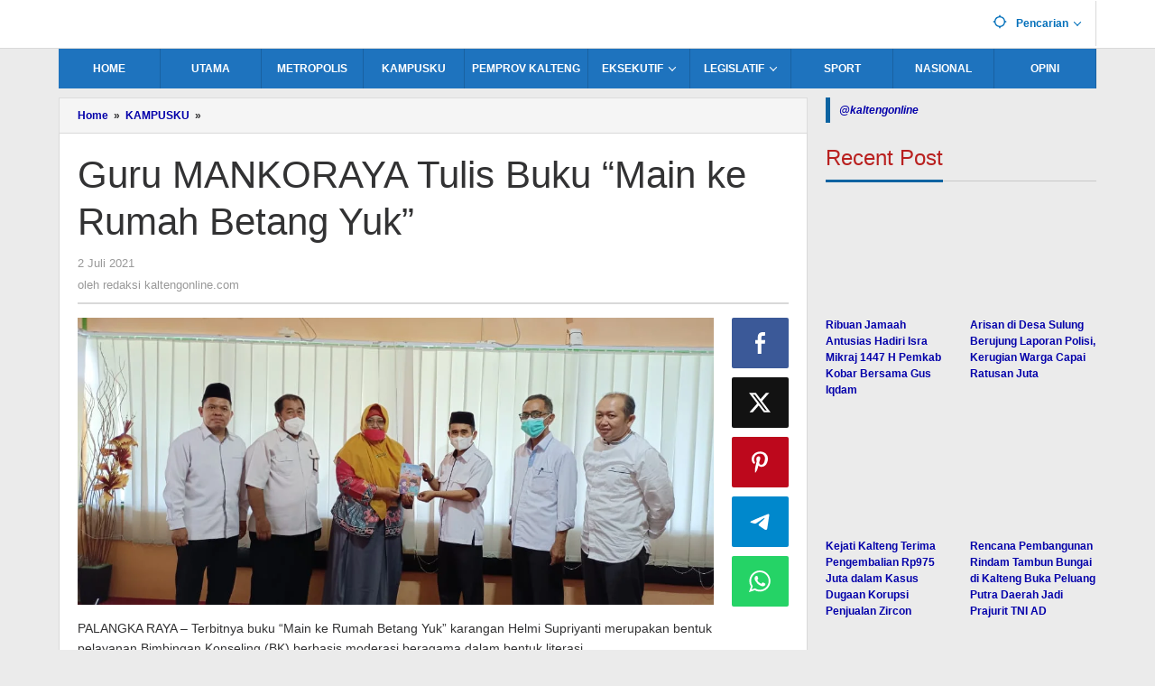

--- FILE ---
content_type: text/html; charset=UTF-8
request_url: https://kaltengonline.com/2021/07/02/guru-mankoraya-tulis-buku-main-ke-rumah-betang-yuk/
body_size: 25204
content:
<!DOCTYPE html><html lang="id"><head itemscope="itemscope" itemtype="https://schema.org/WebSite"><meta charset="UTF-8"><meta name="viewport" content="width=device-width, initial-scale=1"><link rel="profile" href="http://gmpg.org/xfn/11"><meta name='robots' content='index, follow, max-image-preview:large, max-snippet:-1, max-video-preview:-1' /><style>img:is([sizes="auto" i], [sizes^="auto," i]) { contain-intrinsic-size: 3000px 1500px }</style><meta name="apple-mobile-web-app-capable" content="yes"><meta name="mobile-web-app-capable" content="yes"><meta http-equiv="Refresh" content="900" /><meta name="distribution" content="Global" /><meta name="rating" content="General" /><meta name="robots" content="index,follow" /><meta name="googlebot" content="index,follow" /><meta name="googlebot-news" content="index,follow"/><meta name="google-site-verification" content="seySPhGGB84qmdGrnrE2Qy4-tHKZDl6rIJF5_YYPHbE" /><meta name="msvalidate.01" content="99BAF79DBBE6C67F4DCACF0C876CAC5A" /><link rel="apple-touch-icon" sizes="57x57" href="https://cdn-radar.jawapos.com/favicon/kaltengonline/apple-icon-57x57.png"><link rel="apple-touch-icon" sizes="60x60" href="https://cdn-radar.jawapos.com/favicon/kaltengonline/apple-icon-60x60.png"><link rel="apple-touch-icon" sizes="72x72" href="https://cdn-radar.jawapos.com/favicon/kaltengonline/apple-icon-72x72.png"><link rel="apple-touch-icon" sizes="76x76" href="https://cdn-radar.jawapos.com/favicon/kaltengonline/apple-icon-76x76.png"><link rel="apple-touch-icon" sizes="114x114" href="https://cdn-radar.jawapos.com/favicon/kaltengonline/apple-icon-114x114.png"><link rel="apple-touch-icon" sizes="120x120" href="https://cdn-radar.jawapos.com/favicon/kaltengonline/apple-icon-120x120.png"><link rel="apple-touch-icon" sizes="144x144" href="https://cdn-radar.jawapos.com/favicon/kaltengonline/apple-icon-144x144.png"><link rel="apple-touch-icon" sizes="152x152" href="https://cdn-radar.jawapos.com/favicon/kaltengonline/apple-icon-152x152.png"><link rel="apple-touch-icon" sizes="180x180" href="https://cdn-radar.jawapos.com/favicon/kaltengonline/apple-icon-180x180.png"><link rel="apple-touch-startup-image" href="https://cdn-radar.jawapos.com/favicon/kaltengonline/startup-image.png" /><link rel="icon" type="image/png" sizes="192x192"  href="https://cdn-radar.jawapos.com/favicon/kaltengonline/android-icon-192x192.png"><link rel="icon" type="image/png" sizes="32x32" href="https://cdn-radar.jawapos.com/favicon/kaltengonline/favicon-32x32.png"><link rel="icon" type="image/png" sizes="96x96" href="https://cdn-radar.jawapos.com/favicon/kaltengonline/favicon-96x96.png"><link rel="icon" type="image/png" sizes="16x16" href="https://cdn-radar.jawapos.com/favicon/kaltengonline/favicon-16x16.png"><link rel="icon" type="image/icon" href="https://cdn-radar.jawapos.com/favicon/kaltengonline/favicon.ico" /><link rel="shortcut icon" type="image/icon" href="https://cdn-radar.jawapos.com/favicon/kaltengonline/favicon.ico" /><link rel="manifest" href="https://cdn-radar.jawapos.com/favicon/kaltengonline/manifest.json"><link rel="canonical" href="https://kaltengonline.com"> <script type="application/ld+json">{
		  "@context": "https://schema.org",
		  "@type": "WebSite",
		  "url": "https://kaltengonline.com",
		  "name": "KaltengPos",
		  "alternateName": "kaltengonline",
		  "potentialAction": {
			"@type": "SearchAction",
			"target": "https://kaltengonline.com/?s={search_term_string}",
			"query-input": "required name=search_term_string"
		  }
		}</script> <script type="application/ld+json">{
		  "@context": "https://schema.org",
		  "@type": "Organization",
		  "name": "KaltengPos | Media Online Kalimantan Tengah",
		  "description": "Semangat Baru untuk Kalimantan Tengah Lebih Maju.",
		  "url": "https://kaltengonline.com",
		  "logo": "https://cdn-radar.jawapos.com/favicon/kaltengonline/android-icon-192x192.png",
		  "sameAs": [
			"https://www.youtube.com/c/UC-J8a08hIP7h2mSLR9IHB_w"
		  ]
		}</script> <script custom-element="amp-auto-ads" type="litespeed/javascript" data-src="https://cdn.ampproject.org/v0/amp-auto-ads-0.1.js"></script> <script type="litespeed/javascript" data-src='https://www.googletagservices.com/tag/js/gpt.js'></script> <script data-ad-client="ca-pub-2169669932206009" type="litespeed/javascript" data-src="https://pagead2.googlesyndication.com/pagead/js/adsbygoogle.js"></script> <script type="litespeed/javascript" data-src="https://securepubads.g.doubleclick.net/tag/js/gpt.js"></script> <title>Guru MANKORAYA Tulis Buku &quot;Main ke Rumah Betang Yuk&quot;</title><link rel="canonical" href="https://kaltengonline.com/2021/07/02/guru-mankoraya-tulis-buku-main-ke-rumah-betang-yuk/" /><meta property="og:locale" content="id_ID" /><meta property="og:type" content="article" /><meta property="og:title" content="Guru MANKORAYA Tulis Buku &quot;Main ke Rumah Betang Yuk&quot;" /><meta property="og:description" content="PALANGKA RAYA &#8211; Terbitnya buku &#8220;Main ke Rumah Betang Yuk&#8221; karangan Helmi Supriyanti merupakan bentuk pelayanan Bimbingan Konseling (BK) berbasis moderasi beragama" /><meta property="og:url" content="https://kaltengonline.com/2021/07/02/guru-mankoraya-tulis-buku-main-ke-rumah-betang-yuk/" /><meta property="og:site_name" content="KaltengOnline.com" /><meta property="article:published_time" content="2021-07-02T07:08:55+00:00" /><meta property="article:modified_time" content="2021-07-02T07:08:56+00:00" /><meta property="og:image" content="https://kaltengonline.com/wp-content/uploads/2021/07/1-7-2021-MAN-Guru-Menulis-Buku.jpg" /><meta property="og:image:width" content="1152" /><meta property="og:image:height" content="520" /><meta property="og:image:type" content="image/jpeg" /><meta name="author" content="redaksi kaltengonline.com" /><meta name="twitter:card" content="summary_large_image" /><meta name="twitter:creator" content="@redaksi" /><meta name="twitter:label1" content="Ditulis oleh" /><meta name="twitter:data1" content="redaksi kaltengonline.com" /><meta name="twitter:label2" content="Estimasi waktu membaca" /><meta name="twitter:data2" content="1 menit" /> <script type="application/ld+json" class="yoast-schema-graph">{"@context":"https://schema.org","@graph":[{"@type":"Article","@id":"https://kaltengonline.com/2021/07/02/guru-mankoraya-tulis-buku-main-ke-rumah-betang-yuk/#article","isPartOf":{"@id":"https://kaltengonline.com/2021/07/02/guru-mankoraya-tulis-buku-main-ke-rumah-betang-yuk/"},"author":{"name":"redaksi kaltengonline.com","@id":"https://kaltengonline.com/#/schema/person/adf2d573f6c5c823dcc2b6870f8e8060"},"headline":"Guru MANKORAYA Tulis Buku &#8220;Main ke Rumah Betang Yuk&#8221;","datePublished":"2021-07-02T07:08:55+00:00","dateModified":"2021-07-02T07:08:56+00:00","mainEntityOfPage":{"@id":"https://kaltengonline.com/2021/07/02/guru-mankoraya-tulis-buku-main-ke-rumah-betang-yuk/"},"wordCount":213,"commentCount":0,"publisher":{"@id":"https://kaltengonline.com/#organization"},"image":{"@id":"https://kaltengonline.com/2021/07/02/guru-mankoraya-tulis-buku-main-ke-rumah-betang-yuk/#primaryimage"},"thumbnailUrl":"https://kaltengonline.com/wp-content/uploads/2021/07/1-7-2021-MAN-Guru-Menulis-Buku.jpg","articleSection":["KAMPUSKU"],"inLanguage":"id"},{"@type":"WebPage","@id":"https://kaltengonline.com/2021/07/02/guru-mankoraya-tulis-buku-main-ke-rumah-betang-yuk/","url":"https://kaltengonline.com/2021/07/02/guru-mankoraya-tulis-buku-main-ke-rumah-betang-yuk/","name":"Guru MANKORAYA Tulis Buku \"Main ke Rumah Betang Yuk\"","isPartOf":{"@id":"https://kaltengonline.com/#website"},"primaryImageOfPage":{"@id":"https://kaltengonline.com/2021/07/02/guru-mankoraya-tulis-buku-main-ke-rumah-betang-yuk/#primaryimage"},"image":{"@id":"https://kaltengonline.com/2021/07/02/guru-mankoraya-tulis-buku-main-ke-rumah-betang-yuk/#primaryimage"},"thumbnailUrl":"https://kaltengonline.com/wp-content/uploads/2021/07/1-7-2021-MAN-Guru-Menulis-Buku.jpg","datePublished":"2021-07-02T07:08:55+00:00","dateModified":"2021-07-02T07:08:56+00:00","breadcrumb":{"@id":"https://kaltengonline.com/2021/07/02/guru-mankoraya-tulis-buku-main-ke-rumah-betang-yuk/#breadcrumb"},"inLanguage":"id","potentialAction":[{"@type":"ReadAction","target":["https://kaltengonline.com/2021/07/02/guru-mankoraya-tulis-buku-main-ke-rumah-betang-yuk/"]}]},{"@type":"ImageObject","inLanguage":"id","@id":"https://kaltengonline.com/2021/07/02/guru-mankoraya-tulis-buku-main-ke-rumah-betang-yuk/#primaryimage","url":"https://kaltengonline.com/wp-content/uploads/2021/07/1-7-2021-MAN-Guru-Menulis-Buku.jpg","contentUrl":"https://kaltengonline.com/wp-content/uploads/2021/07/1-7-2021-MAN-Guru-Menulis-Buku.jpg","width":1152,"height":520},{"@type":"BreadcrumbList","@id":"https://kaltengonline.com/2021/07/02/guru-mankoraya-tulis-buku-main-ke-rumah-betang-yuk/#breadcrumb","itemListElement":[{"@type":"ListItem","position":1,"name":"kaltengonline.com","item":"https://kaltengonline.com/"},{"@type":"ListItem","position":2,"name":"Guru MANKORAYA Tulis Buku &#8220;Main ke Rumah Betang Yuk&#8221;"}]},{"@type":"WebSite","@id":"https://kaltengonline.com/#website","url":"https://kaltengonline.com/","name":"KaltengOnline.com","description":"Semangat Baru untuk Kalimantan Tengah Lebih Maju","publisher":{"@id":"https://kaltengonline.com/#organization"},"potentialAction":[{"@type":"SearchAction","target":{"@type":"EntryPoint","urlTemplate":"https://kaltengonline.com/?s={search_term_string}"},"query-input":{"@type":"PropertyValueSpecification","valueRequired":true,"valueName":"search_term_string"}}],"inLanguage":"id"},{"@type":"Organization","@id":"https://kaltengonline.com/#organization","name":"kaltengonline.com","url":"https://kaltengonline.com/","logo":{"@type":"ImageObject","inLanguage":"id","@id":"https://kaltengonline.com/#/schema/logo/image/","url":"https://kaltengonline.com/wp-content/uploads/2021/04/kop-kaltengonline-2-1.jpg","contentUrl":"https://kaltengonline.com/wp-content/uploads/2021/04/kop-kaltengonline-2-1.jpg","width":993,"height":198,"caption":"kaltengonline.com"},"image":{"@id":"https://kaltengonline.com/#/schema/logo/image/"}},{"@type":"Person","@id":"https://kaltengonline.com/#/schema/person/adf2d573f6c5c823dcc2b6870f8e8060","name":"redaksi kaltengonline.com","image":{"@type":"ImageObject","inLanguage":"id","@id":"https://kaltengonline.com/#/schema/person/image/","url":"https://kaltengonline.com/wp-content/litespeed/avatar/dbde3b9a8ce530074da223e9c73e5f18.jpg?ver=1768622709","contentUrl":"https://kaltengonline.com/wp-content/litespeed/avatar/dbde3b9a8ce530074da223e9c73e5f18.jpg?ver=1768622709","caption":"redaksi kaltengonline.com"},"description":"Media Online Kalteng Pos","sameAs":["https://kaltengonline.com","https://x.com/redaksi"]}]}</script> <link rel='dns-prefetch' href='//www.googletagmanager.com' /><link rel="alternate" type="application/rss+xml" title="KaltengOnline.com &raquo; Feed" href="https://kaltengonline.com/feed/" /><style>.lazyload,
			.lazyloading {
				max-width: 100%;
			}</style><link data-optimized="2" rel="stylesheet" href="https://kaltengonline.com/wp-content/litespeed/css/3c15529a76d173962c6bc21ff0ec4248.css?ver=88d6b" /><style id='classic-theme-styles-inline-css' type='text/css'>/*! This file is auto-generated */
.wp-block-button__link{color:#fff;background-color:#32373c;border-radius:9999px;box-shadow:none;text-decoration:none;padding:calc(.667em + 2px) calc(1.333em + 2px);font-size:1.125em}.wp-block-file__button{background:#32373c;color:#fff;text-decoration:none}</style><style id='global-styles-inline-css' type='text/css'>:root{--wp--preset--aspect-ratio--square: 1;--wp--preset--aspect-ratio--4-3: 4/3;--wp--preset--aspect-ratio--3-4: 3/4;--wp--preset--aspect-ratio--3-2: 3/2;--wp--preset--aspect-ratio--2-3: 2/3;--wp--preset--aspect-ratio--16-9: 16/9;--wp--preset--aspect-ratio--9-16: 9/16;--wp--preset--color--black: #000000;--wp--preset--color--cyan-bluish-gray: #abb8c3;--wp--preset--color--white: #ffffff;--wp--preset--color--pale-pink: #f78da7;--wp--preset--color--vivid-red: #cf2e2e;--wp--preset--color--luminous-vivid-orange: #ff6900;--wp--preset--color--luminous-vivid-amber: #fcb900;--wp--preset--color--light-green-cyan: #7bdcb5;--wp--preset--color--vivid-green-cyan: #00d084;--wp--preset--color--pale-cyan-blue: #8ed1fc;--wp--preset--color--vivid-cyan-blue: #0693e3;--wp--preset--color--vivid-purple: #9b51e0;--wp--preset--gradient--vivid-cyan-blue-to-vivid-purple: linear-gradient(135deg,rgba(6,147,227,1) 0%,rgb(155,81,224) 100%);--wp--preset--gradient--light-green-cyan-to-vivid-green-cyan: linear-gradient(135deg,rgb(122,220,180) 0%,rgb(0,208,130) 100%);--wp--preset--gradient--luminous-vivid-amber-to-luminous-vivid-orange: linear-gradient(135deg,rgba(252,185,0,1) 0%,rgba(255,105,0,1) 100%);--wp--preset--gradient--luminous-vivid-orange-to-vivid-red: linear-gradient(135deg,rgba(255,105,0,1) 0%,rgb(207,46,46) 100%);--wp--preset--gradient--very-light-gray-to-cyan-bluish-gray: linear-gradient(135deg,rgb(238,238,238) 0%,rgb(169,184,195) 100%);--wp--preset--gradient--cool-to-warm-spectrum: linear-gradient(135deg,rgb(74,234,220) 0%,rgb(151,120,209) 20%,rgb(207,42,186) 40%,rgb(238,44,130) 60%,rgb(251,105,98) 80%,rgb(254,248,76) 100%);--wp--preset--gradient--blush-light-purple: linear-gradient(135deg,rgb(255,206,236) 0%,rgb(152,150,240) 100%);--wp--preset--gradient--blush-bordeaux: linear-gradient(135deg,rgb(254,205,165) 0%,rgb(254,45,45) 50%,rgb(107,0,62) 100%);--wp--preset--gradient--luminous-dusk: linear-gradient(135deg,rgb(255,203,112) 0%,rgb(199,81,192) 50%,rgb(65,88,208) 100%);--wp--preset--gradient--pale-ocean: linear-gradient(135deg,rgb(255,245,203) 0%,rgb(182,227,212) 50%,rgb(51,167,181) 100%);--wp--preset--gradient--electric-grass: linear-gradient(135deg,rgb(202,248,128) 0%,rgb(113,206,126) 100%);--wp--preset--gradient--midnight: linear-gradient(135deg,rgb(2,3,129) 0%,rgb(40,116,252) 100%);--wp--preset--font-size--small: 13px;--wp--preset--font-size--medium: 20px;--wp--preset--font-size--large: 36px;--wp--preset--font-size--x-large: 42px;--wp--preset--spacing--20: 0.44rem;--wp--preset--spacing--30: 0.67rem;--wp--preset--spacing--40: 1rem;--wp--preset--spacing--50: 1.5rem;--wp--preset--spacing--60: 2.25rem;--wp--preset--spacing--70: 3.38rem;--wp--preset--spacing--80: 5.06rem;--wp--preset--shadow--natural: 6px 6px 9px rgba(0, 0, 0, 0.2);--wp--preset--shadow--deep: 12px 12px 50px rgba(0, 0, 0, 0.4);--wp--preset--shadow--sharp: 6px 6px 0px rgba(0, 0, 0, 0.2);--wp--preset--shadow--outlined: 6px 6px 0px -3px rgba(255, 255, 255, 1), 6px 6px rgba(0, 0, 0, 1);--wp--preset--shadow--crisp: 6px 6px 0px rgba(0, 0, 0, 1);}:where(.is-layout-flex){gap: 0.5em;}:where(.is-layout-grid){gap: 0.5em;}body .is-layout-flex{display: flex;}.is-layout-flex{flex-wrap: wrap;align-items: center;}.is-layout-flex > :is(*, div){margin: 0;}body .is-layout-grid{display: grid;}.is-layout-grid > :is(*, div){margin: 0;}:where(.wp-block-columns.is-layout-flex){gap: 2em;}:where(.wp-block-columns.is-layout-grid){gap: 2em;}:where(.wp-block-post-template.is-layout-flex){gap: 1.25em;}:where(.wp-block-post-template.is-layout-grid){gap: 1.25em;}.has-black-color{color: var(--wp--preset--color--black) !important;}.has-cyan-bluish-gray-color{color: var(--wp--preset--color--cyan-bluish-gray) !important;}.has-white-color{color: var(--wp--preset--color--white) !important;}.has-pale-pink-color{color: var(--wp--preset--color--pale-pink) !important;}.has-vivid-red-color{color: var(--wp--preset--color--vivid-red) !important;}.has-luminous-vivid-orange-color{color: var(--wp--preset--color--luminous-vivid-orange) !important;}.has-luminous-vivid-amber-color{color: var(--wp--preset--color--luminous-vivid-amber) !important;}.has-light-green-cyan-color{color: var(--wp--preset--color--light-green-cyan) !important;}.has-vivid-green-cyan-color{color: var(--wp--preset--color--vivid-green-cyan) !important;}.has-pale-cyan-blue-color{color: var(--wp--preset--color--pale-cyan-blue) !important;}.has-vivid-cyan-blue-color{color: var(--wp--preset--color--vivid-cyan-blue) !important;}.has-vivid-purple-color{color: var(--wp--preset--color--vivid-purple) !important;}.has-black-background-color{background-color: var(--wp--preset--color--black) !important;}.has-cyan-bluish-gray-background-color{background-color: var(--wp--preset--color--cyan-bluish-gray) !important;}.has-white-background-color{background-color: var(--wp--preset--color--white) !important;}.has-pale-pink-background-color{background-color: var(--wp--preset--color--pale-pink) !important;}.has-vivid-red-background-color{background-color: var(--wp--preset--color--vivid-red) !important;}.has-luminous-vivid-orange-background-color{background-color: var(--wp--preset--color--luminous-vivid-orange) !important;}.has-luminous-vivid-amber-background-color{background-color: var(--wp--preset--color--luminous-vivid-amber) !important;}.has-light-green-cyan-background-color{background-color: var(--wp--preset--color--light-green-cyan) !important;}.has-vivid-green-cyan-background-color{background-color: var(--wp--preset--color--vivid-green-cyan) !important;}.has-pale-cyan-blue-background-color{background-color: var(--wp--preset--color--pale-cyan-blue) !important;}.has-vivid-cyan-blue-background-color{background-color: var(--wp--preset--color--vivid-cyan-blue) !important;}.has-vivid-purple-background-color{background-color: var(--wp--preset--color--vivid-purple) !important;}.has-black-border-color{border-color: var(--wp--preset--color--black) !important;}.has-cyan-bluish-gray-border-color{border-color: var(--wp--preset--color--cyan-bluish-gray) !important;}.has-white-border-color{border-color: var(--wp--preset--color--white) !important;}.has-pale-pink-border-color{border-color: var(--wp--preset--color--pale-pink) !important;}.has-vivid-red-border-color{border-color: var(--wp--preset--color--vivid-red) !important;}.has-luminous-vivid-orange-border-color{border-color: var(--wp--preset--color--luminous-vivid-orange) !important;}.has-luminous-vivid-amber-border-color{border-color: var(--wp--preset--color--luminous-vivid-amber) !important;}.has-light-green-cyan-border-color{border-color: var(--wp--preset--color--light-green-cyan) !important;}.has-vivid-green-cyan-border-color{border-color: var(--wp--preset--color--vivid-green-cyan) !important;}.has-pale-cyan-blue-border-color{border-color: var(--wp--preset--color--pale-cyan-blue) !important;}.has-vivid-cyan-blue-border-color{border-color: var(--wp--preset--color--vivid-cyan-blue) !important;}.has-vivid-purple-border-color{border-color: var(--wp--preset--color--vivid-purple) !important;}.has-vivid-cyan-blue-to-vivid-purple-gradient-background{background: var(--wp--preset--gradient--vivid-cyan-blue-to-vivid-purple) !important;}.has-light-green-cyan-to-vivid-green-cyan-gradient-background{background: var(--wp--preset--gradient--light-green-cyan-to-vivid-green-cyan) !important;}.has-luminous-vivid-amber-to-luminous-vivid-orange-gradient-background{background: var(--wp--preset--gradient--luminous-vivid-amber-to-luminous-vivid-orange) !important;}.has-luminous-vivid-orange-to-vivid-red-gradient-background{background: var(--wp--preset--gradient--luminous-vivid-orange-to-vivid-red) !important;}.has-very-light-gray-to-cyan-bluish-gray-gradient-background{background: var(--wp--preset--gradient--very-light-gray-to-cyan-bluish-gray) !important;}.has-cool-to-warm-spectrum-gradient-background{background: var(--wp--preset--gradient--cool-to-warm-spectrum) !important;}.has-blush-light-purple-gradient-background{background: var(--wp--preset--gradient--blush-light-purple) !important;}.has-blush-bordeaux-gradient-background{background: var(--wp--preset--gradient--blush-bordeaux) !important;}.has-luminous-dusk-gradient-background{background: var(--wp--preset--gradient--luminous-dusk) !important;}.has-pale-ocean-gradient-background{background: var(--wp--preset--gradient--pale-ocean) !important;}.has-electric-grass-gradient-background{background: var(--wp--preset--gradient--electric-grass) !important;}.has-midnight-gradient-background{background: var(--wp--preset--gradient--midnight) !important;}.has-small-font-size{font-size: var(--wp--preset--font-size--small) !important;}.has-medium-font-size{font-size: var(--wp--preset--font-size--medium) !important;}.has-large-font-size{font-size: var(--wp--preset--font-size--large) !important;}.has-x-large-font-size{font-size: var(--wp--preset--font-size--x-large) !important;}
:where(.wp-block-post-template.is-layout-flex){gap: 1.25em;}:where(.wp-block-post-template.is-layout-grid){gap: 1.25em;}
:where(.wp-block-columns.is-layout-flex){gap: 2em;}:where(.wp-block-columns.is-layout-grid){gap: 2em;}
:root :where(.wp-block-pullquote){font-size: 1.5em;line-height: 1.6;}</style><style id='majalahpro-style-inline-css' type='text/css'>body{color:#323233;font-family:"Helvetica Neue",sans-serif;}kbd,a.button,button,.button,button.button,input[type="button"],input[type="reset"],input[type="submit"],#infinite-handle span,ol.comment-list li div.reply .comment-reply-link,#cancel-comment-reply-link,.tagcloud a,.tagcloud ul,ul.page-numbers li span.page-numbers,.prevnextpost-links a .prevnextpost,.page-links .page-link-number,.sidr,#navigationamp,.firstpage-title,.gmr-ajax-tab > li > a.js-tabs__title-active,.gmr-ajax-tab > li > a.js-tabs__title-active:focus,.gmr-ajax-tab > li > a.js-tabs__title-active:hover,#secondary-slider .splide__slide.is-active{background-color:#0b63a1;}#primary-menu .sub-menu-search,#primary-menu .sub-menu,#primary-menu .children,.gmr-ajax-loader{border-bottom-color:#0b63a1;}blockquote,a.button,button,.button,button.button,input[type="button"],input[type="reset"],input[type="submit"],.gmr-theme div.sharedaddy h3.sd-title:before,.bypostauthor > .comment-body,ol.comment-list li .comment-meta:after,.widget-title span{border-color:#0b63a1;}.gmr-meta-topic a,h3.widget-title,h3.related-title,.gmr-owl-carousel .gmr-slide-topic a,.gmr-module-slide-topic a{color:#b9201f;}#secondary-slider{border-top-color:#b9201f;}.gmr-owl-carousel .gmr-slide-topic a,.gmr-firstbox-content{border-color:#b9201f;}a{color:#0401aa;}.gmr-secondmenu #primary-menu > li.page_item_has_children > a:after,.gmr-secondmenu #primary-menu > li.menu-item-has-children > a:after,.gmr-secondmenu #primary-menu .sub-menu-search > li.page_item_has_children > a:after,.gmr-secondmenu #primary-menu .sub-menu-search > li.menu-item-has-children > a:after,.gmr-secondmenu #primary-menu .sub-menu > li.page_item_has_children > a:after,.gmr-secondmenu #primary-menu .sub-menu > li.menu-item-has-children > a:after,.gmr-secondmenu #primary-menu .children > li.page_item_has_children > a:after,.gmr-secondmenu #primary-menu .children > li.menu-item-has-children > a:after{border-color:#0401aa;}a:hover,a:focus,a:active{color:#0b63a1;}.gmr-topnavmenu #primary-menu > li.page_item_has_children:hover > a:after,.gmr-topnavmenu #primary-menu > li.menu-item-has-children:hover > a:after{border-color:#0b63a1;}.site-title a{color:#0b63a1;}.site-description{color:#999999;}.gmr-logo{margin-top:8px;}.gmr-menuwrap,.gmr-sticky .top-header.sticky-menu,.gmr-mainmenu #primary-menu .sub-menu,.gmr-mainmenu #primary-menu .children{background-color:#1e73be;}#gmr-responsive-menu,.gmr-mainmenu #primary-menu > li > a{color:#ffffff;}.gmr-mainmenu #primary-menu > li.menu-border > a span,.gmr-mainmenu #primary-menu > li.page_item_has_children > a:after,.gmr-mainmenu #primary-menu > li.menu-item-has-children > a:after,.gmr-mainmenu #primary-menu .sub-menu-search > li.page_item_has_children > a:after,.gmr-mainmenu #primary-menu .sub-menu-search > li.menu-item-has-children > a:after,.gmr-mainmenu #primary-menu .sub-menu > li.page_item_has_children > a:after,.gmr-mainmenu #primary-menu .sub-menu > li.menu-item-has-children > a:after,.gmr-mainmenu #primary-menu .children > li.page_item_has_children > a:after,.gmr-mainmenu #primary-menu .children > li.menu-item-has-children > a:after{border-color:#ffffff;}#gmr-responsive-menu:hover,.gmr-mainmenu #primary-menu > li:hover > a,.gmr-mainmenu #primary-menu .current-menu-item > a,.gmr-mainmenu #primary-menu .current-menu-ancestor > a,.gmr-mainmenu #primary-menu .current_page_item > a,.gmr-mainmenu #primary-menu .current_page_ancestor > a,.gmr-mainmenu .search-trigger .gmr-icon:hover{color:#ffffff;}.gmr-mainmenu #primary-menu > li.menu-border:hover > a span,.gmr-mainmenu #primary-menu > li.menu-border.current-menu-item > a span,.gmr-mainmenu #primary-menu > li.menu-border.current-menu-ancestor > a span,.gmr-mainmenu #primary-menu > li.menu-border.current_page_item > a span,.gmr-mainmenu #primary-menu > li.menu-border.current_page_ancestor > a span,.gmr-mainmenu #primary-menu > li.page_item_has_children:hover > a:after,.gmr-mainmenu #primary-menu > li.menu-item-has-children:hover > a:after{border-color:#ffffff;}.gmr-mainmenu #primary-menu > li:hover > a,.gmr-mainmenu #primary-menu .current-menu-item > a,.gmr-mainmenu #primary-menu .current-menu-ancestor > a,.gmr-mainmenu #primary-menu .current_page_item > a,.gmr-mainmenu #primary-menu .current_page_ancestor > a{background-color:#0b63a1;}.gmr-topnavwrap{background-color:#ffffff;}#gmr-topnavresponsive-menu svg,.gmr-topnavmenu #primary-menu > li > a,.gmr-social-icon ul > li > a,.search-trigger .gmr-icon{color:#016fba;}.gmr-topnavmenu #primary-menu > li.menu-border > a span,.gmr-topnavmenu #primary-menu > li.page_item_has_children > a:after,.gmr-topnavmenu #primary-menu > li.menu-item-has-children > a:after,.gmr-topnavmenu #primary-menu .sub-menu-search > li.page_item_has_children > a:after,.gmr-topnavmenu #primary-menu .sub-menu-search > li.menu-item-has-children > a:after,.gmr-topnavmenu #primary-menu .sub-menu > li.page_item_has_children > a:after,.gmr-topnavmenu #primary-menu .sub-menu > li.menu-item-has-children > a:after,.gmr-topnavmenu #primary-menu .children > li.page_item_has_children > a:after,.gmr-topnavmenu #primary-menu .children > li.menu-item-has-children > a:after{border-color:#016fba;}#gmr-topnavresponsive-menu:hover,.gmr-topnavmenu #primary-menu > li:hover > a,.gmr-topnavmenu #primary-menu .current-menu-item > a,.gmr-topnavmenu #primary-menu .current-menu-ancestor > a,.gmr-topnavmenu #primary-menu .current_page_item > a,.gmr-topnavmenu #primary-menu .current_page_ancestor > a,.gmr-social-icon ul > li > a:hover{color:#0b63a1;}.gmr-topnavmenu #primary-menu > li.menu-border:hover > a span,.gmr-topnavmenu #primary-menu > li.menu-border.current-menu-item > a span,.gmr-topnavmenu #primary-menu > li.menu-border.current-menu-ancestor > a span,.gmr-topnavmenu #primary-menu > li.menu-border.current_page_item > a span,.gmr-topnavmenu #primary-menu > li.menu-border.current_page_ancestor > a span,.gmr-topnavmenu #primary-menu > li.page_item_has_children:hover > a:after,.gmr-topnavmenu #primary-menu > li.menu-item-has-children:hover > a:after{border-color:#0b63a1;}.page-title,.breadcrumbs,.gmr-authorbox,.module-slide-tabs,.related-title{background-color:#f5f5f5;}.site-main,.gmr-infinite-selector.gmr-related-infinite #gmr-main-load .item-infinite .item-box,.majalahpro-core-related-post .gmr-newinfinite{background-color:#ffffff;}h1,h2,h3,h4,h5,h6,.h1,.h2,.h3,.h4,.h5,.h6,.site-title,#gmr-responsive-menu,.gmr-mainmenu #primary-menu > li > a{font-family:helvetica, arial, sans-serif;}body,.gmr-gallery-related ul li,.gmr-module-posts ul li{font-weight:700;font-size:12px;}.entry-content-single{font-size:14px;}h1{font-size:28px;}h2{font-size:20px;}h3{font-size:20px;}h4{font-size:20px;}h5{font-size:20px;}h6{font-size:20px;}.widget-footer{background-color:#ffffff;}.site-footer{color:#323233;}.site-footer a{color:#999;}.site-footer a:hover{color:#999;}</style> <script type="litespeed/javascript" data-src="https://kaltengonline.com/wp-includes/js/jquery/jquery.min.js" id="jquery-core-js"></script> <script type="litespeed/javascript" data-src="https://www.googletagmanager.com/gtag/js?id=G-GDZXKDWLW4" id="google_gtagjs-js"></script> <link rel="https://api.w.org/" href="https://kaltengonline.com/wp-json/" /><link rel="alternate" title="JSON" type="application/json" href="https://kaltengonline.com/wp-json/wp/v2/posts/10813" /><link rel="EditURI" type="application/rsd+xml" title="RSD" href="https://kaltengonline.com/xmlrpc.php?rsd" /><meta name="generator" content="WordPress 6.8.3" /><link rel='shortlink' href='https://kaltengonline.com/?p=10813' /><link rel="alternate" title="oEmbed (JSON)" type="application/json+oembed" href="https://kaltengonline.com/wp-json/oembed/1.0/embed?url=https%3A%2F%2Fkaltengonline.com%2F2021%2F07%2F02%2Fguru-mankoraya-tulis-buku-main-ke-rumah-betang-yuk%2F" /><link rel="alternate" title="oEmbed (XML)" type="text/xml+oembed" href="https://kaltengonline.com/wp-json/oembed/1.0/embed?url=https%3A%2F%2Fkaltengonline.com%2F2021%2F07%2F02%2Fguru-mankoraya-tulis-buku-main-ke-rumah-betang-yuk%2F&#038;format=xml" /><meta name="generator" content="Site Kit by Google 1.165.0" /><style>.unselectable
{
-moz-user-select:none;
-webkit-user-select:none;
cursor: default;
}
html
{
-webkit-touch-callout: none;
-webkit-user-select: none;
-khtml-user-select: none;
-moz-user-select: none;
-ms-user-select: none;
user-select: none;
-webkit-tap-highlight-color: rgba(0,0,0,0);
}</style><style>.no-js img.lazyload {
				display: none;
			}

			figure.wp-block-image img.lazyloading {
				min-width: 150px;
			}

			.lazyload,
			.lazyloading {
				--smush-placeholder-width: 100px;
				--smush-placeholder-aspect-ratio: 1/1;
				width: var(--smush-image-width, var(--smush-placeholder-width)) !important;
				aspect-ratio: var(--smush-image-aspect-ratio, var(--smush-placeholder-aspect-ratio)) !important;
			}

						.lazyload, .lazyloading {
				opacity: 0;
			}

			.lazyloaded {
				opacity: 1;
				transition: opacity 400ms;
				transition-delay: 0ms;
			}</style><link rel="icon" href="https://kaltengonline.com/wp-content/uploads/2025/03/cropped-logo-kaltengonline-32x32.jpeg" sizes="32x32" /><link rel="icon" href="https://kaltengonline.com/wp-content/uploads/2025/03/cropped-logo-kaltengonline-192x192.jpeg" sizes="192x192" /><link rel="apple-touch-icon" href="https://kaltengonline.com/wp-content/uploads/2025/03/cropped-logo-kaltengonline-180x180.jpeg" /><meta name="msapplication-TileImage" content="https://kaltengonline.com/wp-content/uploads/2025/03/cropped-logo-kaltengonline-270x270.jpeg" /><style type="text/css" id="wp-custom-css">/* Menu: stabil, tidak condong kanan */
.main-navigation ul,
#site-navigation ul,
.navbar ul{
  display:flex;
  justify-content:center; /* pusatkan keseluruhan */
  width:100%;
  padding:0;
  margin:0;
}

/* Setiap item dapat porsi lebar yang sama */
.main-navigation ul li,
#site-navigation ul li,
.navbar ul li{
  flex:1;                 /* BAGI RATA */
  text-align:center;      /* Teks ditengah per item */
}

/* Link rapi */
.main-navigation ul li a,
#site-navigation ul li a,
.navbar ul li a{
  display:block;
  padding:12px 8px;       /* jangan kegedean, biar gak geser kanan */
  white-space:nowrap;
}</style></head><body class="wp-singular post-template-default single single-post postid-10813 single-format-standard wp-theme-majalahpro unselectable gmr-theme idtheme kentooz gmr-sticky group-blog" itemscope="itemscope" itemtype="https://schema.org/WebPage"> <noscript> <iframe data-src="https://www.googletagmanager.com/ns.html?id=GTM-MDH4TPF" height="0" width="0" style="display:none;visibility:hidden" src="[data-uri]" class="lazyload" data-load-mode="1"></iframe> </noscript> <noscript><iframe data-src="https://www.googletagmanager.com/ns.html?id=GTM-MQ877JLK"
height="0" width="0" style="display:none;visibility:hidden" src="[data-uri]" class="lazyload" data-load-mode="1"></iframe></noscript> <a class="skip-link screen-reader-text" href="#main">Lewati ke konten</a><div class="top-header-second"><div class="gmr-topnavwrap clearfix"><div class="container"><div class="gmr-list-table"><div class="gmr-table-row"><div class="gmr-table-cell gmr-table-logo"><div class="gmr-mobilelogo"><div class="gmr-logo"><a href="https://kaltengonline.com/" class="custom-logo-link" itemprop="url" title="KaltengOnline.com"><img data-src="https://kaltengonline.com/wp-content/uploads/2025/03/png-logo_kaltengonline_baru-removebg-preview.png" alt="KaltengOnline.com" title="KaltengOnline.com" src="[data-uri]" class="lazyload" style="--smush-placeholder-width: 1075px; --smush-placeholder-aspect-ratio: 1075/232;" /></a></div></div></div><div class="gmr-table-cell gmr-table-menu"> <a id="gmr-topnavresponsive-menu" href="#menus" title="Menus" rel="nofollow"><svg xmlns="http://www.w3.org/2000/svg" xmlns:xlink="http://www.w3.org/1999/xlink" aria-hidden="true" role="img" style="vertical-align: -0.125em;" width="1em" height="1em" preserveAspectRatio="xMidYMid meet" viewBox="0 0 24 24"><path d="M3 18h18v-2H3v2zm0-5h18v-2H3v2zm0-7v2h18V6H3z" fill="currentColor"/></svg></a><div class="close-topnavmenu-wrap"><a id="close-topnavmenu-button" rel="nofollow" href="#"><svg xmlns="http://www.w3.org/2000/svg" xmlns:xlink="http://www.w3.org/1999/xlink" aria-hidden="true" role="img" width="1em" height="1em" preserveAspectRatio="xMidYMid meet" viewBox="0 0 24 24"><g fill="currentColor"><path d="M12 2a10 10 0 1 0 10 10A10 10 0 0 0 12 2zm0 18a8 8 0 1 1 8-8a8 8 0 0 1-8 8z"/><path d="M14.71 9.29a1 1 0 0 0-1.42 0L12 10.59l-1.29-1.3a1 1 0 0 0-1.42 1.42l1.3 1.29l-1.3 1.29a1 1 0 0 0 0 1.42a1 1 0 0 0 1.42 0l1.29-1.3l1.29 1.3a1 1 0 0 0 1.42 0a1 1 0 0 0 0-1.42L13.41 12l1.3-1.29a1 1 0 0 0 0-1.42z"/></g></svg></a></div><nav id="site-navigation" class="gmr-topnavmenu pull-right" role="navigation" itemscope="itemscope" itemtype="https://schema.org/SiteNavigationElement"><ul id="primary-menu" class="menu"><li class="menu-item menu-item-type-custom menu-item-object-custom menu-item-has-children gmr-search"><a href="#" title="Pencarian" rel="nofollow" itemprop="url"><svg xmlns="http://www.w3.org/2000/svg" xmlns:xlink="http://www.w3.org/1999/xlink" aria-hidden="true" role="img" style="vertical-align: -0.125em;" width="1em" height="1em" preserveAspectRatio="xMidYMid meet" viewBox="0 0 24 24"><path d="M20.94 11A8.994 8.994 0 0 0 13 3.06V1h-2v2.06A8.994 8.994 0 0 0 3.06 11H1v2h2.06A8.994 8.994 0 0 0 11 20.94V23h2v-2.06A8.994 8.994 0 0 0 20.94 13H23v-2h-2.06zM12 19c-3.87 0-7-3.13-7-7s3.13-7 7-7s7 3.13 7 7s-3.13 7-7 7z" fill="currentColor"/></svg><span itemprop="name">Pencarian</span></a><ul class="sub-menu-search"><li id="menu-item-search" class="menu-item menu-item-type-custom menu-item-object-custom menu-item-search"><form method="get" class="gmr-searchform searchform" action="https://kaltengonline.com/"><input type="text" name="s" id="s" placeholder="Pencarian" /></form></li></ul></li></ul></nav></div></div></div></div></div></div><header id="masthead" class="site-header" role="banner" itemscope="itemscope" itemtype="https://schema.org/WPHeader"><div class="top-header"><div class="container"><div class="gmr-menuwrap clearfix"><nav id="site-navigation" class="gmr-mainmenu" role="navigation" itemscope="itemscope" itemtype="https://schema.org/SiteNavigationElement"><ul id="primary-menu" class="menu"><li id="menu-item-93135" class="menu-item menu-item-type-custom menu-item-object-custom menu-item-home menu-item-93135"><a href="https://kaltengonline.com/" itemprop="url"><span itemprop="name">HOME</span></a></li><li id="menu-item-266" class="menu-item menu-item-type-taxonomy menu-item-object-category menu-item-266"><a href="https://kaltengonline.com/berita-utama/" itemprop="url"><span itemprop="name">UTAMA</span></a></li><li id="menu-item-157" class="menu-item menu-item-type-taxonomy menu-item-object-category menu-item-157"><a href="https://kaltengonline.com/metropolis/" itemprop="url"><span itemprop="name">METROPOLIS</span></a></li><li id="menu-item-6635" class="menu-item menu-item-type-taxonomy menu-item-object-category current-post-ancestor current-menu-parent current-post-parent menu-item-6635"><a href="https://kaltengonline.com/kampusku/" itemprop="url"><span itemprop="name">KAMPUSKU</span></a></li><li id="menu-item-4487" class="menu-item menu-item-type-taxonomy menu-item-object-category menu-item-4487"><a href="https://kaltengonline.com/pemprov-kalteng/" itemprop="url"><span itemprop="name">PEMPROV KALTENG</span></a></li><li id="menu-item-191" class="menu-item menu-item-type-taxonomy menu-item-object-category menu-item-has-children menu-item-191"><a href="https://kaltengonline.com/eksekutif/" itemprop="url"><span itemprop="name">EKSEKUTIF</span></a><ul class="sub-menu"><li id="menu-item-342" class="menu-item menu-item-type-taxonomy menu-item-object-category menu-item-342"><a href="https://kaltengonline.com/eksekutif/palangkaraya/" itemprop="url"><span itemprop="name">Palangka Raya</span></a></li><li id="menu-item-343" class="menu-item menu-item-type-taxonomy menu-item-object-category menu-item-343"><a href="https://kaltengonline.com/eksekutif/kotim/" itemprop="url"><span itemprop="name">Kotawaringin Timur</span></a></li><li id="menu-item-344" class="menu-item menu-item-type-taxonomy menu-item-object-category menu-item-344"><a href="https://kaltengonline.com/eksekutif/kobar/" itemprop="url"><span itemprop="name">Kotawaringin Barat</span></a></li><li id="menu-item-345" class="menu-item menu-item-type-taxonomy menu-item-object-category menu-item-345"><a href="https://kaltengonline.com/eksekutif/kapuas/" itemprop="url"><span itemprop="name">Kapuas</span></a></li><li id="menu-item-346" class="menu-item menu-item-type-taxonomy menu-item-object-category menu-item-346"><a href="https://kaltengonline.com/eksekutif/pulpis/" itemprop="url"><span itemprop="name">Pulang Pisau</span></a></li><li id="menu-item-347" class="menu-item menu-item-type-taxonomy menu-item-object-category menu-item-347"><a href="https://kaltengonline.com/eksekutif/barito-utara/" itemprop="url"><span itemprop="name">Barito Utara</span></a></li><li id="menu-item-349" class="menu-item menu-item-type-taxonomy menu-item-object-category menu-item-349"><a href="https://kaltengonline.com/eksekutif/barito-timur/" itemprop="url"><span itemprop="name">Barito Timur</span></a></li><li id="menu-item-348" class="menu-item menu-item-type-taxonomy menu-item-object-category menu-item-348"><a href="https://kaltengonline.com/eksekutif/barito-selatan/" itemprop="url"><span itemprop="name">Barito Selatan</span></a></li><li id="menu-item-350" class="menu-item menu-item-type-taxonomy menu-item-object-category menu-item-350"><a href="https://kaltengonline.com/eksekutif/sukamara/" itemprop="url"><span itemprop="name">Sukamara</span></a></li><li id="menu-item-351" class="menu-item menu-item-type-taxonomy menu-item-object-category menu-item-351"><a href="https://kaltengonline.com/eksekutif/seruyan/" itemprop="url"><span itemprop="name">Seruyan</span></a></li><li id="menu-item-352" class="menu-item menu-item-type-taxonomy menu-item-object-category menu-item-352"><a href="https://kaltengonline.com/eksekutif/lamandau/" itemprop="url"><span itemprop="name">Lamandau</span></a></li><li id="menu-item-353" class="menu-item menu-item-type-taxonomy menu-item-object-category menu-item-353"><a href="https://kaltengonline.com/eksekutif/gunung-mas/" itemprop="url"><span itemprop="name">Gunung Mas</span></a></li><li id="menu-item-354" class="menu-item menu-item-type-taxonomy menu-item-object-category menu-item-354"><a href="https://kaltengonline.com/eksekutif/murung-raya/" itemprop="url"><span itemprop="name">Murung Raya</span></a></li><li id="menu-item-6431" class="menu-item menu-item-type-taxonomy menu-item-object-category menu-item-6431"><a href="https://kaltengonline.com/eksekutif/katingan/" itemprop="url"><span itemprop="name">Katingan</span></a></li></ul></li><li id="menu-item-192" class="menu-item menu-item-type-taxonomy menu-item-object-category menu-item-has-children menu-item-192"><a href="https://kaltengonline.com/legislatif/" itemprop="url"><span itemprop="name">LEGISLATIF</span></a><ul class="sub-menu"><li id="menu-item-1964" class="menu-item menu-item-type-taxonomy menu-item-object-category menu-item-1964"><a href="https://kaltengonline.com/dprd-kalteng/" itemprop="url"><span itemprop="name">DPRD Kalteng</span></a></li><li id="menu-item-217" class="menu-item menu-item-type-taxonomy menu-item-object-category menu-item-217"><a href="https://kaltengonline.com/legislatif/dprd-palangkaraya/" itemprop="url"><span itemprop="name">DPRD Palangka Raya</span></a></li><li id="menu-item-232" class="menu-item menu-item-type-taxonomy menu-item-object-category menu-item-232"><a href="https://kaltengonline.com/legislatif/dprd-katingan/" itemprop="url"><span itemprop="name">DPRD Katingan</span></a></li><li id="menu-item-223" class="menu-item menu-item-type-taxonomy menu-item-object-category menu-item-223"><a href="https://kaltengonline.com/legislatif/dprd-barito-utara/" itemprop="url"><span itemprop="name">DPRD Barito Utara</span></a></li><li id="menu-item-224" class="menu-item menu-item-type-taxonomy menu-item-object-category menu-item-224"><a href="https://kaltengonline.com/legislatif/dprd-barito-selatan/" itemprop="url"><span itemprop="name">DPRD Barito Selatan</span></a></li><li id="menu-item-226" class="menu-item menu-item-type-taxonomy menu-item-object-category menu-item-226"><a href="https://kaltengonline.com/legislatif/dprd-sukamara/" itemprop="url"><span itemprop="name">DPRD Sukamara</span></a></li><li id="menu-item-228" class="menu-item menu-item-type-taxonomy menu-item-object-category menu-item-228"><a href="https://kaltengonline.com/legislatif/dprd-seruyan/" itemprop="url"><span itemprop="name">DPRD Seruyan</span></a></li><li id="menu-item-229" class="menu-item menu-item-type-taxonomy menu-item-object-category menu-item-229"><a href="https://kaltengonline.com/legislatif/dprd-lamandau/" itemprop="url"><span itemprop="name">DPRD Lamandau</span></a></li><li id="menu-item-230" class="menu-item menu-item-type-taxonomy menu-item-object-category menu-item-230"><a href="https://kaltengonline.com/legislatif/dprd-gunung-mas/" itemprop="url"><span itemprop="name">DPRD Gunung Mas</span></a></li><li id="menu-item-231" class="menu-item menu-item-type-taxonomy menu-item-object-category menu-item-231"><a href="https://kaltengonline.com/legislatif/dprd-murung-raya/" itemprop="url"><span itemprop="name">DPRD Murung Raya</span></a></li><li id="menu-item-218" class="menu-item menu-item-type-taxonomy menu-item-object-category menu-item-218"><a href="https://kaltengonline.com/legislatif/dprd-kotim/" itemprop="url"><span itemprop="name">DPRD Kotawaringin Timur</span></a></li><li id="menu-item-219" class="menu-item menu-item-type-taxonomy menu-item-object-category menu-item-219"><a href="https://kaltengonline.com/legislatif/dprd-kobar/" itemprop="url"><span itemprop="name">DPRD Kotawaringin Barat</span></a></li><li id="menu-item-220" class="menu-item menu-item-type-taxonomy menu-item-object-category menu-item-220"><a href="https://kaltengonline.com/legislatif/dprd-kapuas/" itemprop="url"><span itemprop="name">DPRD Kapuas</span></a></li><li id="menu-item-221" class="menu-item menu-item-type-taxonomy menu-item-object-category menu-item-221"><a href="https://kaltengonline.com/legislatif/dprd-puplis/" itemprop="url"><span itemprop="name">DPRD Pulang Pisau</span></a></li><li id="menu-item-225" class="menu-item menu-item-type-taxonomy menu-item-object-category menu-item-225"><a href="https://kaltengonline.com/legislatif/dprd-barito-timur/" itemprop="url"><span itemprop="name">DPRD Barito Timur</span></a></li></ul></li><li id="menu-item-546" class="menu-item menu-item-type-taxonomy menu-item-object-category menu-item-546"><a href="https://kaltengonline.com/olahraga/" itemprop="url"><span itemprop="name">SPORT</span></a></li><li id="menu-item-4495" class="menu-item menu-item-type-taxonomy menu-item-object-category menu-item-4495"><a href="https://kaltengonline.com/nasional/" itemprop="url"><span itemprop="name">NASIONAL</span></a></li><li id="menu-item-3728" class="menu-item menu-item-type-taxonomy menu-item-object-category menu-item-3728"><a href="https://kaltengonline.com/feature/opini/" itemprop="url"><span itemprop="name">OPINI</span></a></li></ul></nav></div></div></div></header><div class="site inner-wrap" id="site-container"><div id="content" class="gmr-content"><div class="container"><div class="row"><div id="primary" class="content-area col-md-content"><div class="breadcrumbs" itemscope itemtype="https://schema.org/BreadcrumbList"><div class="container"> <span class="first-item" itemprop="itemListElement" itemscope itemtype="https://schema.org/ListItem"> <a itemscope itemtype="https://schema.org/WebPage" itemprop="item" itemid="https://kaltengonline.com/" href="https://kaltengonline.com/"> <span itemprop="name">Home</span> </a> <span itemprop="position" content="1"></span> </span> <span class="separator">&raquo;</span> <span class="0-item" itemprop="itemListElement" itemscope itemtype="https://schema.org/ListItem"> <a itemscope itemtype="https://schema.org/WebPage" itemprop="item" itemid="https://kaltengonline.com/kampusku/" href="https://kaltengonline.com/kampusku/"> <span itemprop="name">KAMPUSKU</span> </a> <span itemprop="position" content="2"></span> </span> <span class="separator">&raquo;</span> <span class="last-item screen-reader-text" itemscope itemtype="https://schema.org/ListItem"> <span itemprop="name">Guru MANKORAYA Tulis Buku  &quot;Main ke Rumah Betang Yuk&quot;</span> <span itemprop="position" content="3"></span> </span></div></div><main id="main" class="site-main-single" role="main"><article id="post-10813" class="post-10813 post type-post status-publish format-standard has-post-thumbnail hentry category-kampusku" itemscope="itemscope" itemtype="https://schema.org/CreativeWork"><div class="gmr-box-content site-main gmr-single"><header class="entry-header"><h1 class="entry-title" itemprop="headline">Guru MANKORAYA Tulis Buku  &#8220;Main ke Rumah Betang Yuk&#8221;</h1><div class="gmr-metacontent"><span class="posted-on"><time class="entry-date published" itemprop="datePublished" datetime="2021-07-02T14:08:55+07:00">2 Juli 2021</time><time class="updated" datetime="2021-07-02T14:08:56+07:00">2 Juli 2021</time></span><span class="screen-reader-text">oleh <span class="entry-author vcard screen-reader-text" itemprop="author" itemscope="itemscope" itemtype="https://schema.org/person"><a class="url fn n" href="https://kaltengonline.com/author/redaksi/" title="Tautan ke: redaksi kaltengonline.com" itemprop="url"><span itemprop="name">redaksi kaltengonline.com</span></a></span></span></div><div class="gmr-metacontent"><span class="posted-on">oleh <span class="entry-author vcard" itemprop="author" itemscope="itemscope" itemtype="https://schema.org/person"><a class="url fn n" href="https://kaltengonline.com/author/redaksi/" title="Tautan ke: redaksi kaltengonline.com" itemprop="url"><span itemprop="name">redaksi kaltengonline.com</span></a></span></span></div></header><div class="row"><div class="col-md-sgl-m"><figure class="wp-caption alignnone gmr-single-image"> <img data-lazyloaded="1" src="[data-uri]" width="1152" height="520" data-src="https://kaltengonline.com/wp-content/uploads/2021/07/1-7-2021-MAN-Guru-Menulis-Buku.jpg" class="attachment-post-thumbnail size-post-thumbnail wp-post-image" alt="" decoding="async" fetchpriority="high" data-srcset="https://kaltengonline.com/wp-content/uploads/2021/07/1-7-2021-MAN-Guru-Menulis-Buku.jpg 1152w, https://kaltengonline.com/wp-content/uploads/2021/07/1-7-2021-MAN-Guru-Menulis-Buku-768x347.jpg 768w, https://kaltengonline.com/wp-content/uploads/2021/07/1-7-2021-MAN-Guru-Menulis-Buku-750x339.jpg 750w, https://kaltengonline.com/wp-content/uploads/2021/07/1-7-2021-MAN-Guru-Menulis-Buku-1140x515.jpg 1140w" data-sizes="(max-width: 1152px) 100vw, 1152px" title="1-7-2021-MAN Guru Menulis Buku" /></figure><div class="entry-content entry-content-single" itemprop="text"><p>PALANGKA RAYA &#8211; Terbitnya buku &#8220;Main ke Rumah Betang Yuk&#8221; karangan Helmi Supriyanti merupakan bentuk pelayanan Bimbingan Konseling (BK) berbasis moderasi beragama dalam bentuk literasi.</p><p>Buku ini diserahkan secara simbolis kepada Kepala Kantor Kemenag Kota Palangka Raya Achmad Farichin yang disaksikan Kaur Tata Usaha Kemenag Palangka Raya dan Kepala MAN Kota Palangka Raya, Senin, (28/6/2021).</p><p>Achmad Farichin dalam sambutannya mengucapkan terima kasih kepada Helmi Supriyanti atas terbitnya buku ini. &#8220;Semoga dengan tulisan ini mampu memotivasi kawan-kawan guru madrasah untuk menulis buku,&#8221; katanya.</p><p>Guru wajib bisa menulis, papar Farichin, terutama menulis di papan tulis, kandidat doktoral UNJ yang disambut tawa yang hadir.</p><p>Lebih lanjut Achmad Farichin mengatakan, mau tidak mau, guru memang harus menulis buku untuk syarat kenaikan pangkat sebagai bentuk pengembangan diri. Oleh karenanya biasakan untuk menulis ide ke dalam buku, meskipun hanya beberapa lembar. Karena buku itu tidak dinilai dari tebal tipis isinya, tetapi lebih kepada manfaatnya, pungkasnya.</p><p>Sementara Kepala Mankoraya H. Ahd Fauzi memberikan apresiasi kepada Helmi Supriyanti atas dedikasinya di Mankoraya. &#8220;Buku ini akan menjadi nilai tambah bagi madrasah, katanya.</p><p>&#8220;Kita akan dukung guru-guru untuk menulis dengan memberikan fasilitas dalam penerbitan karya,&#8221; ucap Fauzi. Semoga dengan adanya upaya ini, akan bermunculan penulis-penulis baru di Mankoraya, baik dari guru maupun siswa, tandasnya. (Asdi)</p><p></p><p></p><p></p></div><footer class="entry-footer"><div class="gmr-metacontent"><span class="posted-on">oleh <span class="entry-author vcard" itemprop="author" itemscope="itemscope" itemtype="https://schema.org/person"><a class="url fn n" href="https://kaltengonline.com/author/redaksi/" title="Tautan ke: redaksi kaltengonline.com" itemprop="url"><span itemprop="name">redaksi kaltengonline.com</span></a></span></span></div><nav class="navigation post-navigation" aria-label="Pos"><h2 class="screen-reader-text">Navigasi pos</h2><div class="nav-links"><div class="nav-previous"><a href="https://kaltengonline.com/2021/07/02/sman-2-rapat-persiapan-ptm-terbatas/" rel="prev"><span>Pos sebelumnya</span> SMAN 2 Rapat Persiapan PTM Terbatas</a></div><div class="nav-next"><a href="https://kaltengonline.com/2021/07/02/di-kapuas-akan-ada-pos-penyekatan-lagi/" rel="next"><span>Pos berikutnya</span> Di Kapuas Akan Ada Lagi Pos Penyekatan</a></div></div></nav></footer></div><div class="col-md-sgl-r pos-sticky"><div class="gmr-social-share"><ul class="gmr-socialicon-share"><li class="facebook"><a href="https://www.facebook.com/sharer/sharer.php?u=https%3A%2F%2Fkaltengonline.com%2F2021%2F07%2F02%2Fguru-mankoraya-tulis-buku-main-ke-rumah-betang-yuk%2F" class="gmr-share-facebook" rel="nofollow" title="Sebar ini"><svg xmlns="http://www.w3.org/2000/svg" xmlns:xlink="http://www.w3.org/1999/xlink" aria-hidden="true" role="img" width="0.49em" height="1em" preserveAspectRatio="xMidYMid meet" viewBox="0 0 486.037 1000"><path d="M124.074 1000V530.771H0V361.826h124.074V217.525C124.074 104.132 197.365 0 366.243 0C434.619 0 485.18 6.555 485.18 6.555l-3.984 157.766s-51.564-.502-107.833-.502c-60.9 0-70.657 28.065-70.657 74.646v123.361h183.331l-7.977 168.945H302.706V1000H124.074" fill="currentColor"/></svg></a></li><li class="twitter"><a href="https://twitter.com/intent/tweet?url=https%3A%2F%2Fkaltengonline.com%2F2021%2F07%2F02%2Fguru-mankoraya-tulis-buku-main-ke-rumah-betang-yuk%2F&amp;text=Guru%20MANKORAYA%20Tulis%20Buku%20%20%26%238220%3BMain%20ke%20Rumah%20Betang%20Yuk%26%238221%3B" class="gmr-share-twitter" rel="nofollow" title="Tweet ini"><svg xmlns="http://www.w3.org/2000/svg" aria-hidden="true" role="img" width="1em" height="1em" viewBox="0 0 24 24"><path fill="currentColor" d="M18.901 1.153h3.68l-8.04 9.19L24 22.846h-7.406l-5.8-7.584l-6.638 7.584H.474l8.6-9.83L0 1.154h7.594l5.243 6.932ZM17.61 20.644h2.039L6.486 3.24H4.298Z"></path></svg></a></li><li class="pinterest"><a href="https://pinterest.com/pin/create/button/?url=https%3A%2F%2Fkaltengonline.com%2F2021%2F07%2F02%2Fguru-mankoraya-tulis-buku-main-ke-rumah-betang-yuk%2F&amp;media=https://kaltengonline.com/wp-content/uploads/2021/07/1-7-2021-MAN-Guru-Menulis-Buku.jpg&amp;description=Guru%20MANKORAYA%20Tulis%20Buku%20%20%26%238220%3BMain%20ke%20Rumah%20Betang%20Yuk%26%238221%3B" class="gmr-share-pinit" rel="nofollow" title="Pin ini"><svg xmlns="http://www.w3.org/2000/svg" xmlns:xlink="http://www.w3.org/1999/xlink" aria-hidden="true" role="img" width="1em" height="1em" preserveAspectRatio="xMidYMid meet" viewBox="0 0 32 32"><path d="M16.75.406C10.337.406 4 4.681 4 11.6c0 4.4 2.475 6.9 3.975 6.9c.619 0 .975-1.725.975-2.212c0-.581-1.481-1.819-1.481-4.238c0-5.025 3.825-8.588 8.775-8.588c4.256 0 7.406 2.419 7.406 6.863c0 3.319-1.331 9.544-5.644 9.544c-1.556 0-2.888-1.125-2.888-2.737c0-2.363 1.65-4.65 1.65-7.088c0-4.137-5.869-3.387-5.869 1.613c0 1.05.131 2.212.6 3.169c-.863 3.713-2.625 9.244-2.625 13.069c0 1.181.169 2.344.281 3.525c.212.238.106.213.431.094c3.15-4.313 3.038-5.156 4.463-10.8c.769 1.463 2.756 2.25 4.331 2.25c6.637 0 9.619-6.469 9.619-12.3c0-6.206-5.363-10.256-11.25-10.256z" fill="currentColor"/></svg></a></li><li class="telegram"><a href="https://t.me/share/url?url=https%3A%2F%2Fkaltengonline.com%2F2021%2F07%2F02%2Fguru-mankoraya-tulis-buku-main-ke-rumah-betang-yuk%2F&amp;text=Guru%20MANKORAYA%20Tulis%20Buku%20%20%26%238220%3BMain%20ke%20Rumah%20Betang%20Yuk%26%238221%3B" target="_blank" rel="nofollow" title="Telegram Share"><svg xmlns="http://www.w3.org/2000/svg" xmlns:xlink="http://www.w3.org/1999/xlink" aria-hidden="true" role="img" width="1em" height="1em" preserveAspectRatio="xMidYMid meet" viewBox="0 0 48 48"><path d="M41.42 7.309s3.885-1.515 3.56 2.164c-.107 1.515-1.078 6.818-1.834 12.553l-2.59 16.99s-.216 2.489-2.159 2.922c-1.942.432-4.856-1.515-5.396-1.948c-.432-.325-8.094-5.195-10.792-7.575c-.756-.65-1.62-1.948.108-3.463L33.648 18.13c1.295-1.298 2.59-4.328-2.806-.649l-15.11 10.28s-1.727 1.083-4.964.109l-7.016-2.165s-2.59-1.623 1.835-3.246c10.793-5.086 24.068-10.28 35.831-15.15z" fill="currentColor"/></svg></a></li><li class="whatsapp"><a href="https://api.whatsapp.com/send?text=Guru%20MANKORAYA%20Tulis%20Buku%20%20%26%238220%3BMain%20ke%20Rumah%20Betang%20Yuk%26%238221%3B https%3A%2F%2Fkaltengonline.com%2F2021%2F07%2F02%2Fguru-mankoraya-tulis-buku-main-ke-rumah-betang-yuk%2F" class="gmr-share-whatsapp" rel="nofollow" title="Whatsapp"><svg xmlns="http://www.w3.org/2000/svg" xmlns:xlink="http://www.w3.org/1999/xlink" aria-hidden="true" role="img" width="1em" height="1em" preserveAspectRatio="xMidYMid meet" viewBox="0 0 24 24"><path d="M15.271 13.21a7.014 7.014 0 0 1 1.543.7l-.031-.018c.529.235.986.51 1.403.833l-.015-.011c.02.061.032.13.032.203l-.001.032v-.001c-.015.429-.11.832-.271 1.199l.008-.021c-.231.463-.616.82-1.087 1.01l-.014.005a3.624 3.624 0 0 1-1.576.411h-.006a8.342 8.342 0 0 1-2.988-.982l.043.022a8.9 8.9 0 0 1-2.636-1.829l-.001-.001a20.473 20.473 0 0 1-2.248-2.794l-.047-.074a5.38 5.38 0 0 1-1.1-2.995l-.001-.013v-.124a3.422 3.422 0 0 1 1.144-2.447l.003-.003a1.17 1.17 0 0 1 .805-.341h.001c.101.003.198.011.292.025l-.013-.002c.087.013.188.021.292.023h.003a.642.642 0 0 1 .414.102l-.002-.001c.107.118.189.261.238.418l.002.008q.124.31.512 1.364c.135.314.267.701.373 1.099l.014.063a1.573 1.573 0 0 1-.533.889l-.003.002q-.535.566-.535.72a.436.436 0 0 0 .081.234l-.001-.001a7.03 7.03 0 0 0 1.576 2.119l.005.005a9.89 9.89 0 0 0 2.282 1.54l.059.026a.681.681 0 0 0 .339.109h.002q.233 0 .838-.752t.804-.752zm-3.147 8.216h.022a9.438 9.438 0 0 0 3.814-.799l-.061.024c2.356-.994 4.193-2.831 5.163-5.124l.024-.063c.49-1.113.775-2.411.775-3.775s-.285-2.662-.799-3.837l.024.062c-.994-2.356-2.831-4.193-5.124-5.163l-.063-.024c-1.113-.49-2.411-.775-3.775-.775s-2.662.285-3.837.799l.062-.024c-2.356.994-4.193 2.831-5.163 5.124l-.024.063a9.483 9.483 0 0 0-.775 3.787a9.6 9.6 0 0 0 1.879 5.72l-.019-.026l-1.225 3.613l3.752-1.194a9.45 9.45 0 0 0 5.305 1.612h.047zm0-21.426h.033c1.628 0 3.176.342 4.575.959L16.659.93c2.825 1.197 5.028 3.4 6.196 6.149l.029.076c.588 1.337.93 2.896.93 4.535s-.342 3.198-.959 4.609l.029-.074c-1.197 2.825-3.4 5.028-6.149 6.196l-.076.029c-1.327.588-2.875.93-4.503.93h-.034h.002h-.053c-2.059 0-3.992-.541-5.664-1.488l.057.03L-.001 24l2.109-6.279a11.505 11.505 0 0 1-1.674-6.01c0-1.646.342-3.212.959-4.631l-.029.075C2.561 4.33 4.764 2.127 7.513.959L7.589.93A11.178 11.178 0 0 1 12.092 0h.033h-.002z" fill="currentColor"/></svg></a></li></ul></div></div></div></div><h3 class="related-title"><span>Baca Juga</span></h3><div class="majalahpro-core-related-post site-main gmr-box-content gmr-single gmr-gallery-related"><ul><li><div class="other-content-thumbnail"><a href="https://kaltengonline.com/2025/12/17/dukung-ketahanan-pangan-upr-lakukan-riset-dan-tanam-perdana-padi-di-lahan-food-estate-dadahup/" itemprop="url" title="Permalink ke: Dukung Ketahanan Pangan, UPR Lakukan Riset dan Tanam Perdana Padi di Lahan Food Estate Dadahup" class="image-related" rel="bookmark"><img width="148" height="111" data-src="https://kaltengonline.com/wp-content/uploads/2025/12/upr-1-148x111.jpg" class="attachment-medium size-medium wp-post-image lazyload" alt="" decoding="async" title="upr-1" src="[data-uri]" style="--smush-placeholder-width: 148px; --smush-placeholder-aspect-ratio: 148/111;" /></a></div><div class="majalahpro-core-related-title"><a href="https://kaltengonline.com/2025/12/17/dukung-ketahanan-pangan-upr-lakukan-riset-dan-tanam-perdana-padi-di-lahan-food-estate-dadahup/" itemprop="url" title="Permalink ke: Dukung Ketahanan Pangan, UPR Lakukan Riset dan Tanam Perdana Padi di Lahan Food Estate Dadahup" rel="bookmark">Dukung Ketahanan Pangan, UPR Lakukan Riset dan Tanam Perdana Padi di Lahan Food Estate Dadahup</a></div></li><li><div class="other-content-thumbnail"><a href="https://kaltengonline.com/2025/12/17/upr-kukuhkan-621-lulusan-pascasarjana-dan-sarjana-pada-wisuda-desember-2025/" itemprop="url" title="Permalink ke: UPR Kukuhkan 621 Lulusan Pascasarjana dan Sarjana pada Wisuda Desember 2025" class="image-related" rel="bookmark"><img width="148" height="111" data-src="https://kaltengonline.com/wp-content/uploads/2025/12/rektor-148x111.jpg" class="attachment-medium size-medium wp-post-image lazyload" alt="" decoding="async" title="rektor" src="[data-uri]" style="--smush-placeholder-width: 148px; --smush-placeholder-aspect-ratio: 148/111;" /></a></div><div class="majalahpro-core-related-title"><a href="https://kaltengonline.com/2025/12/17/upr-kukuhkan-621-lulusan-pascasarjana-dan-sarjana-pada-wisuda-desember-2025/" itemprop="url" title="Permalink ke: UPR Kukuhkan 621 Lulusan Pascasarjana dan Sarjana pada Wisuda Desember 2025" rel="bookmark">UPR Kukuhkan 621 Lulusan Pascasarjana dan Sarjana pada Wisuda Desember 2025</a></div></li><li><div class="other-content-thumbnail"><a href="https://kaltengonline.com/2025/12/10/tinjau-kinerja-pns-dan-pppk-kepala-bkn-ri-kunjungi-upr/" itemprop="url" title="Permalink ke: Tinjau Kinerja PNS dan PPPK, Kepala BKN RI Kunjungi UPR" class="image-related" rel="bookmark"><img width="148" height="111" data-src="https://kaltengonline.com/wp-content/uploads/2025/12/upr-6-e1765352957452-148x111.jpg" class="attachment-medium size-medium wp-post-image lazyload" alt="" decoding="async" title="upr-6" src="[data-uri]" style="--smush-placeholder-width: 148px; --smush-placeholder-aspect-ratio: 148/111;" /></a></div><div class="majalahpro-core-related-title"><a href="https://kaltengonline.com/2025/12/10/tinjau-kinerja-pns-dan-pppk-kepala-bkn-ri-kunjungi-upr/" itemprop="url" title="Permalink ke: Tinjau Kinerja PNS dan PPPK, Kepala BKN RI Kunjungi UPR" rel="bookmark">Tinjau Kinerja PNS dan PPPK, Kepala BKN RI Kunjungi UPR</a></div></li><li><div class="other-content-thumbnail"><a href="https://kaltengonline.com/2025/11/25/upr-raih-tiga-penghargaan-pada-kmi-expo-2025-di-magelang/" itemprop="url" title="Permalink ke: UPR Raih Tiga Penghargaan pada KMI Expo 2025 di Magelang" class="image-related" rel="bookmark"><img width="148" height="111" data-src="https://kaltengonline.com/wp-content/uploads/2025/11/upr-1-148x111.jpg" class="attachment-medium size-medium wp-post-image lazyload" alt="" decoding="async" title="upr" src="[data-uri]" style="--smush-placeholder-width: 148px; --smush-placeholder-aspect-ratio: 148/111;" /></a></div><div class="majalahpro-core-related-title"><a href="https://kaltengonline.com/2025/11/25/upr-raih-tiga-penghargaan-pada-kmi-expo-2025-di-magelang/" itemprop="url" title="Permalink ke: UPR Raih Tiga Penghargaan pada KMI Expo 2025 di Magelang" rel="bookmark">UPR Raih Tiga Penghargaan pada KMI Expo 2025 di Magelang</a></div></li><li><div class="other-content-thumbnail"><a href="https://kaltengonline.com/2025/11/16/gubernur-kalteng-ikut-jalan-sehat-dies-natalis-ke-62-upr/" itemprop="url" title="Permalink ke: Gubernur Kalteng Ikut Jalan Sehat Dies Natalis ke-62 UPR" class="image-related" rel="bookmark"><img width="148" height="111" data-src="https://kaltengonline.com/wp-content/uploads/2025/11/upr-4-e1763360905811-148x111.jpg" class="attachment-medium size-medium wp-post-image lazyload" alt="" decoding="async" title="upr-4" src="[data-uri]" style="--smush-placeholder-width: 148px; --smush-placeholder-aspect-ratio: 148/111;" /></a></div><div class="majalahpro-core-related-title"><a href="https://kaltengonline.com/2025/11/16/gubernur-kalteng-ikut-jalan-sehat-dies-natalis-ke-62-upr/" itemprop="url" title="Permalink ke: Gubernur Kalteng Ikut Jalan Sehat Dies Natalis ke-62 UPR" rel="bookmark">Gubernur Kalteng Ikut Jalan Sehat Dies Natalis ke-62 UPR</a></div></li></ul></div></article><div class="majalahpro-core-related-post gmr-infinite-selector gmr-related-infinite"><div id="gmr-main-load"><div class="item-infinite"><div class="item-box clearfix"><div class="majalahpro-core-related-image pull-right"><a href="https://kaltengonline.com/2025/12/17/dukung-ketahanan-pangan-upr-lakukan-riset-dan-tanam-perdana-padi-di-lahan-food-estate-dadahup/" itemprop="url" title="Permalink ke: Dukung Ketahanan Pangan, UPR Lakukan Riset dan Tanam Perdana Padi di Lahan Food Estate Dadahup" class="image-related" rel="bookmark"><img width="148" height="111" data-src="https://kaltengonline.com/wp-content/uploads/2025/12/upr-1-148x111.jpg" class="attachment-medium size-medium wp-post-image lazyload" alt="" decoding="async" title="upr-1" src="[data-uri]" style="--smush-placeholder-width: 148px; --smush-placeholder-aspect-ratio: 148/111;" /></a></div><div class="majalahpro-core-related-title"><a href="https://kaltengonline.com/2025/12/17/dukung-ketahanan-pangan-upr-lakukan-riset-dan-tanam-perdana-padi-di-lahan-food-estate-dadahup/" itemprop="url" title="Permalink ke: Dukung Ketahanan Pangan, UPR Lakukan Riset dan Tanam Perdana Padi di Lahan Food Estate Dadahup" rel="bookmark">Dukung Ketahanan Pangan, UPR Lakukan Riset dan Tanam Perdana Padi di Lahan Food Estate Dadahup</a></div></div></div><div class="item-infinite"><div class="item-box clearfix"><div class="majalahpro-core-related-image pull-right"><a href="https://kaltengonline.com/2025/12/17/upr-kukuhkan-621-lulusan-pascasarjana-dan-sarjana-pada-wisuda-desember-2025/" itemprop="url" title="Permalink ke: UPR Kukuhkan 621 Lulusan Pascasarjana dan Sarjana pada Wisuda Desember 2025" class="image-related" rel="bookmark"><img width="148" height="111" data-src="https://kaltengonline.com/wp-content/uploads/2025/12/rektor-148x111.jpg" class="attachment-medium size-medium wp-post-image lazyload" alt="" decoding="async" title="rektor" src="[data-uri]" style="--smush-placeholder-width: 148px; --smush-placeholder-aspect-ratio: 148/111;" /></a></div><div class="majalahpro-core-related-title"><a href="https://kaltengonline.com/2025/12/17/upr-kukuhkan-621-lulusan-pascasarjana-dan-sarjana-pada-wisuda-desember-2025/" itemprop="url" title="Permalink ke: UPR Kukuhkan 621 Lulusan Pascasarjana dan Sarjana pada Wisuda Desember 2025" rel="bookmark">UPR Kukuhkan 621 Lulusan Pascasarjana dan Sarjana pada Wisuda Desember 2025</a></div></div></div><div class="item-infinite"><div class="item-box clearfix"><div class="majalahpro-core-related-image pull-right"><a href="https://kaltengonline.com/2025/12/10/tinjau-kinerja-pns-dan-pppk-kepala-bkn-ri-kunjungi-upr/" itemprop="url" title="Permalink ke: Tinjau Kinerja PNS dan PPPK, Kepala BKN RI Kunjungi UPR" class="image-related" rel="bookmark"><img width="148" height="111" data-src="https://kaltengonline.com/wp-content/uploads/2025/12/upr-6-e1765352957452-148x111.jpg" class="attachment-medium size-medium wp-post-image lazyload" alt="" decoding="async" title="upr-6" src="[data-uri]" style="--smush-placeholder-width: 148px; --smush-placeholder-aspect-ratio: 148/111;" /></a></div><div class="majalahpro-core-related-title"><a href="https://kaltengonline.com/2025/12/10/tinjau-kinerja-pns-dan-pppk-kepala-bkn-ri-kunjungi-upr/" itemprop="url" title="Permalink ke: Tinjau Kinerja PNS dan PPPK, Kepala BKN RI Kunjungi UPR" rel="bookmark">Tinjau Kinerja PNS dan PPPK, Kepala BKN RI Kunjungi UPR</a></div></div></div><div class="item-infinite"><div class="item-box clearfix"><div class="majalahpro-core-related-image pull-right"><a href="https://kaltengonline.com/2025/11/25/upr-raih-tiga-penghargaan-pada-kmi-expo-2025-di-magelang/" itemprop="url" title="Permalink ke: UPR Raih Tiga Penghargaan pada KMI Expo 2025 di Magelang" class="image-related" rel="bookmark"><img width="148" height="111" data-src="https://kaltengonline.com/wp-content/uploads/2025/11/upr-1-148x111.jpg" class="attachment-medium size-medium wp-post-image lazyload" alt="" decoding="async" title="upr" src="[data-uri]" style="--smush-placeholder-width: 148px; --smush-placeholder-aspect-ratio: 148/111;" /></a></div><div class="majalahpro-core-related-title"><a href="https://kaltengonline.com/2025/11/25/upr-raih-tiga-penghargaan-pada-kmi-expo-2025-di-magelang/" itemprop="url" title="Permalink ke: UPR Raih Tiga Penghargaan pada KMI Expo 2025 di Magelang" rel="bookmark">UPR Raih Tiga Penghargaan pada KMI Expo 2025 di Magelang</a></div></div></div><div class="item-infinite"><div class="item-box clearfix"><div class="majalahpro-core-related-image pull-right"><a href="https://kaltengonline.com/2025/11/16/gubernur-kalteng-ikut-jalan-sehat-dies-natalis-ke-62-upr/" itemprop="url" title="Permalink ke: Gubernur Kalteng Ikut Jalan Sehat Dies Natalis ke-62 UPR" class="image-related" rel="bookmark"><img width="148" height="111" data-src="https://kaltengonline.com/wp-content/uploads/2025/11/upr-4-e1763360905811-148x111.jpg" class="attachment-medium size-medium wp-post-image lazyload" alt="" decoding="async" title="upr-4" src="[data-uri]" style="--smush-placeholder-width: 148px; --smush-placeholder-aspect-ratio: 148/111;" /></a></div><div class="majalahpro-core-related-title"><a href="https://kaltengonline.com/2025/11/16/gubernur-kalteng-ikut-jalan-sehat-dies-natalis-ke-62-upr/" itemprop="url" title="Permalink ke: Gubernur Kalteng Ikut Jalan Sehat Dies Natalis ke-62 UPR" rel="bookmark">Gubernur Kalteng Ikut Jalan Sehat Dies Natalis ke-62 UPR</a></div></div></div><div class="item-infinite"><div class="item-box clearfix"><div class="majalahpro-core-related-image pull-right"><a href="https://kaltengonline.com/2025/11/12/upr-gelar-upacara-hari-pahlawan-pelantikan-pppk-dan-syukuran-dies-natalis-ke-62/" itemprop="url" title="Permalink ke: UPR Gelar Upacara Hari Pahlawan, Pelantikan PPPK, dan Syukuran Dies Natalis ke-62" class="image-related" rel="bookmark"><img width="148" height="111" data-src="https://kaltengonline.com/wp-content/uploads/2025/11/upr-2-148x111.jpg" class="attachment-medium size-medium wp-post-image lazyload" alt="" decoding="async" title="upr-2" src="[data-uri]" style="--smush-placeholder-width: 148px; --smush-placeholder-aspect-ratio: 148/111;" /></a></div><div class="majalahpro-core-related-title"><a href="https://kaltengonline.com/2025/11/12/upr-gelar-upacara-hari-pahlawan-pelantikan-pppk-dan-syukuran-dies-natalis-ke-62/" itemprop="url" title="Permalink ke: UPR Gelar Upacara Hari Pahlawan, Pelantikan PPPK, dan Syukuran Dies Natalis ke-62" rel="bookmark">UPR Gelar Upacara Hari Pahlawan, Pelantikan PPPK, dan Syukuran Dies Natalis ke-62</a></div></div></div></div></div></main></div><aside id="secondary" class="widget-area col-md-sb-r pos-sticky" role="complementary" ><div id="custom_html-19" class="widget_text widget widget_custom_html"><div class="textwidget custom-html-widget"><blockquote class="tiktok-embed" cite="https://www.tiktok.com/@kaltengonline" data-unique-id="kaltengonline" data-embed-type="creator" style="max-width: 780px; min-width: 288px;" ><section> <a target="_blank" href="https://www.tiktok.com/@kaltengonline?refer=creator_embed">@kaltengonline</a></section></blockquote> <script type="litespeed/javascript" data-src="https://www.tiktok.com/embed.js"></script></div></div><div id="majalahpro-posts-10" class="widget majalahpro-posts-module"><h3 class="widget-title"><span>Recent Post</span></h3><div class="gmr-module-posts modulecol2"><ul><li><div class="gmr-module-item"><div class="widget-content-thumbnail"><a href="https://kaltengonline.com/2026/01/17/ribuan-jamaah-antusias-hadiri-isra-mikraj-1447-h-pemkab-kobar-bersama-gus-iqdam/" itemprop="url" title="Tautan ke: Ribuan Jamaah Antusias Hadiri Isra Mikraj 1447 H Pemkab Kobar Bersama Gus Iqdam" rel="bookmark"><img width="700" height="350" data-src="https://kaltengonline.com/wp-content/uploads/2026/01/c51691af-b1a5-4eb2-9f53-f930635e286e-700x350.jpeg" class="attachment-large size-large wp-post-image lazyload" alt="" decoding="async" title="c51691af-b1a5-4eb2-9f53-f930635e286e" src="[data-uri]" style="--smush-placeholder-width: 700px; --smush-placeholder-aspect-ratio: 700/350;" /></a></div><div class="widget-content-main"><a href="https://kaltengonline.com/2026/01/17/ribuan-jamaah-antusias-hadiri-isra-mikraj-1447-h-pemkab-kobar-bersama-gus-iqdam/" itemprop="url" title="Tautan ke: Ribuan Jamaah Antusias Hadiri Isra Mikraj 1447 H Pemkab Kobar Bersama Gus Iqdam" rel="bookmark">Ribuan Jamaah Antusias Hadiri Isra Mikraj 1447 H Pemkab Kobar Bersama Gus Iqdam</a></div></li><li><div class="gmr-module-item"><div class="widget-content-thumbnail"><a href="https://kaltengonline.com/2026/01/15/arisan-di-desa-sulung-berujung-laporan-polisi-kerugian-warga-capai-ratusan-juta/" itemprop="url" title="Tautan ke: Arisan di Desa Sulung Berujung Laporan Polisi, Kerugian Warga Capai Ratusan Juta" rel="bookmark"><img width="700" height="350" data-src="https://kaltengonline.com/wp-content/uploads/2026/01/IMG-20260115-WA0007-700x350.jpg" class="attachment-large size-large wp-post-image lazyload" alt="" decoding="async" title="IMG-20260115-WA0007" src="[data-uri]" style="--smush-placeholder-width: 700px; --smush-placeholder-aspect-ratio: 700/350;" /></a></div><div class="widget-content-main"><a href="https://kaltengonline.com/2026/01/15/arisan-di-desa-sulung-berujung-laporan-polisi-kerugian-warga-capai-ratusan-juta/" itemprop="url" title="Tautan ke: Arisan di Desa Sulung Berujung Laporan Polisi, Kerugian Warga Capai Ratusan Juta" rel="bookmark">Arisan di Desa Sulung Berujung Laporan Polisi, Kerugian Warga Capai Ratusan Juta</a></div></li><li><div class="gmr-module-item"><div class="widget-content-thumbnail"><a href="https://kaltengonline.com/2026/01/15/kejati-kalteng-terima-pengembalian-rp975-juta-dalam-kasus-dugaan-korupsi-penjualan-zircon/" itemprop="url" title="Tautan ke: Kejati Kalteng Terima Pengembalian Rp975 Juta dalam Kasus Dugaan Korupsi Penjualan Zircon" rel="bookmark"><img width="700" height="350" data-src="https://kaltengonline.com/wp-content/uploads/2026/01/kejati-700x350.jpg" class="attachment-large size-large wp-post-image lazyload" alt="" decoding="async" title="kejati" src="[data-uri]" style="--smush-placeholder-width: 700px; --smush-placeholder-aspect-ratio: 700/350;" /></a></div><div class="widget-content-main"><a href="https://kaltengonline.com/2026/01/15/kejati-kalteng-terima-pengembalian-rp975-juta-dalam-kasus-dugaan-korupsi-penjualan-zircon/" itemprop="url" title="Tautan ke: Kejati Kalteng Terima Pengembalian Rp975 Juta dalam Kasus Dugaan Korupsi Penjualan Zircon" rel="bookmark">Kejati Kalteng Terima Pengembalian Rp975 Juta dalam Kasus Dugaan Korupsi Penjualan Zircon</a></div></li><li><div class="gmr-module-item"><div class="widget-content-thumbnail"><a href="https://kaltengonline.com/2026/01/15/rencana-pembangunan-rindam-tambun-bungai-di-kalteng-buka-peluang-putra-daerah-jadi-prajurit-tni-ad/" itemprop="url" title="Tautan ke: Rencana Pembangunan Rindam Tambun Bungai di Kalteng Buka Peluang Putra Daerah Jadi Prajurit TNI AD" rel="bookmark"><img width="700" height="350" data-src="https://kaltengonline.com/wp-content/uploads/2025/11/Leonard-S-Ampung-700x350.jpg" class="attachment-large size-large wp-post-image lazyload" alt="Leonard S Ampung" decoding="async" data-srcset="https://kaltengonline.com/wp-content/uploads/2025/11/Leonard-S-Ampung-700x350.jpg 700w, https://kaltengonline.com/wp-content/uploads/2025/11/Leonard-S-Ampung.jpg 680w" data-sizes="(max-width: 700px) 100vw, 700px" title="Leonard S Ampung" src="[data-uri]" style="--smush-placeholder-width: 700px; --smush-placeholder-aspect-ratio: 700/350;" /></a></div><div class="widget-content-main"><a href="https://kaltengonline.com/2026/01/15/rencana-pembangunan-rindam-tambun-bungai-di-kalteng-buka-peluang-putra-daerah-jadi-prajurit-tni-ad/" itemprop="url" title="Tautan ke: Rencana Pembangunan Rindam Tambun Bungai di Kalteng Buka Peluang Putra Daerah Jadi Prajurit TNI AD" rel="bookmark">Rencana Pembangunan Rindam Tambun Bungai di Kalteng Buka Peluang Putra Daerah Jadi Prajurit TNI AD</a></div></li><li><div class="gmr-module-item"><div class="widget-content-thumbnail"><a href="https://kaltengonline.com/2026/01/14/polresta-palangka-raya-tangani-temuan-jenazah-pria-di-kelurahan-menteng/" itemprop="url" title="Tautan ke: Polresta Palangka Raya Tangani Temuan Jenazah Pria di Kelurahan Menteng" rel="bookmark"><img width="700" height="350" data-src="https://kaltengonline.com/wp-content/uploads/2026/01/720-3-700x350.jpg" class="attachment-large size-large wp-post-image lazyload" alt="" decoding="async" title="polresta palangka raya" src="[data-uri]" style="--smush-placeholder-width: 700px; --smush-placeholder-aspect-ratio: 700/350;" /></a></div><div class="widget-content-main"><a href="https://kaltengonline.com/2026/01/14/polresta-palangka-raya-tangani-temuan-jenazah-pria-di-kelurahan-menteng/" itemprop="url" title="Tautan ke: Polresta Palangka Raya Tangani Temuan Jenazah Pria di Kelurahan Menteng" rel="bookmark">Polresta Palangka Raya Tangani Temuan Jenazah Pria di Kelurahan Menteng</a></div></li></ul></div></div><div id="colophon" class="site-footer widget" role="contentinfo" > <span class="pull-left theme-copyright">©2020 KaltengOnline All rights reserved</span></div></aside></div></div><div id="stop-container"></div></div></div><div id="footer-container"><div id="footer-sidebar" class="widget-footer" role="complementary"><div class="container"><div class="row"><div class="footer-column col-md-main"><div id="custom_html-23" class="widget_text widget widget_custom_html"><div class="textwidget custom-html-widget"><style>.footer-widget {
    background-color: #000;
    color: #fff;
    padding: 20px;
    font-family: Arial, sans-serif;
  }

  .footer-widget .footer-menu {
    display: flex;
    flex-wrap: wrap;
    gap: 20px;
    justify-content: center;
    padding: 0;
    margin: 0;
    list-style: none;
  }

  .footer-widget .footer-menu li a {
    color: #fff;
    text-decoration: none;
    font-size: 16px;
    transition: color 0.3s ease;
  }

  .footer-widget .footer-menu li a:hover {
    color: #ccc;
  }

  @media (max-width: 600px) {
    .footer-widget .footer-menu {
      flex-direction: column;
      align-items: center;
      gap: 10px;
    }
  }</style><div class="footer-widget"><ul class="footer-menu"><li><a href="https://kaltengonline.com/profil-kaltengonline-com/">Profil kaltengonline.com</a></li><li><a href="https://kaltengonline.com/pedoman-media-siber/">Pedoman Media Siber</a></li><li><a href="https://kaltengonline.com/trustworthy-news-indicators/">Trustworthy News Indicators</a></li><li><a href="https://kaltengonline.com/susunan-redaksi/">Redaksi</a></li><li><a href="https://kaltengonline.com/kebijakan-privasi/">Kebijakan Privasi</a></li></ul></div></div></div></div></div></div></div></div><div class="gmr-ontop gmr-hide"><svg xmlns="http://www.w3.org/2000/svg" xmlns:xlink="http://www.w3.org/1999/xlink" aria-hidden="true" role="img" width="1em" height="1em" preserveAspectRatio="xMidYMid meet" viewBox="0 0 8 8"><path d="M4 0C1.79 0 0 1.79 0 4s1.79 4 4 4s4-1.79 4-4s-1.79-4-4-4zm0 1l3 3H5v3H3V4H1l3-3z" fill="currentColor"/></svg></div> <script type="speculationrules">{"prefetch":[{"source":"document","where":{"and":[{"href_matches":"\/*"},{"not":{"href_matches":["\/wp-*.php","\/wp-admin\/*","\/wp-content\/uploads\/*","\/wp-content\/*","\/wp-content\/plugins\/*","\/wp-content\/themes\/majalahpro\/*","\/*\\?(.+)"]}},{"not":{"selector_matches":"a[rel~=\"nofollow\"]"}},{"not":{"selector_matches":".no-prefetch, .no-prefetch a"}}]},"eagerness":"conservative"}]}</script> <div id="wpcp-error-message" class="msgmsg-box-wpcp hideme"><span>error: </span>Content is protected !!</div><style type="text/css">#wpcp-error-message {
	    direction: ltr;
	    text-align: center;
	    transition: opacity 900ms ease 0s;
	    z-index: 99999999;
	}
	.hideme {
    	opacity:0;
    	visibility: hidden;
	}
	.showme {
    	opacity:1;
    	visibility: visible;
	}
	.msgmsg-box-wpcp {
		border:1px solid #f5aca6;
		border-radius: 10px;
		color: #555;
		font-family: Tahoma;
		font-size: 11px;
		margin: 10px;
		padding: 10px 36px;
		position: fixed;
		width: 255px;
		top: 50%;
  		left: 50%;
  		margin-top: -10px;
  		margin-left: -130px;
  		-webkit-box-shadow: 0px 0px 34px 2px rgba(242,191,191,1);
		-moz-box-shadow: 0px 0px 34px 2px rgba(242,191,191,1);
		box-shadow: 0px 0px 34px 2px rgba(242,191,191,1);
	}
	.msgmsg-box-wpcp span {
		font-weight:bold;
		text-transform:uppercase;
	}
		.warning-wpcp {
		background:#ffecec url('https://kaltengonline.com/wp-content/plugins/wp-content-copy-protector/images/warning.png') no-repeat 10px 50%;
	}</style> <script data-no-optimize="1">window.lazyLoadOptions=Object.assign({},{threshold:300},window.lazyLoadOptions||{});!function(t,e){"object"==typeof exports&&"undefined"!=typeof module?module.exports=e():"function"==typeof define&&define.amd?define(e):(t="undefined"!=typeof globalThis?globalThis:t||self).LazyLoad=e()}(this,function(){"use strict";function e(){return(e=Object.assign||function(t){for(var e=1;e<arguments.length;e++){var n,a=arguments[e];for(n in a)Object.prototype.hasOwnProperty.call(a,n)&&(t[n]=a[n])}return t}).apply(this,arguments)}function o(t){return e({},at,t)}function l(t,e){return t.getAttribute(gt+e)}function c(t){return l(t,vt)}function s(t,e){return function(t,e,n){e=gt+e;null!==n?t.setAttribute(e,n):t.removeAttribute(e)}(t,vt,e)}function i(t){return s(t,null),0}function r(t){return null===c(t)}function u(t){return c(t)===_t}function d(t,e,n,a){t&&(void 0===a?void 0===n?t(e):t(e,n):t(e,n,a))}function f(t,e){et?t.classList.add(e):t.className+=(t.className?" ":"")+e}function _(t,e){et?t.classList.remove(e):t.className=t.className.replace(new RegExp("(^|\\s+)"+e+"(\\s+|$)")," ").replace(/^\s+/,"").replace(/\s+$/,"")}function g(t){return t.llTempImage}function v(t,e){!e||(e=e._observer)&&e.unobserve(t)}function b(t,e){t&&(t.loadingCount+=e)}function p(t,e){t&&(t.toLoadCount=e)}function n(t){for(var e,n=[],a=0;e=t.children[a];a+=1)"SOURCE"===e.tagName&&n.push(e);return n}function h(t,e){(t=t.parentNode)&&"PICTURE"===t.tagName&&n(t).forEach(e)}function a(t,e){n(t).forEach(e)}function m(t){return!!t[lt]}function E(t){return t[lt]}function I(t){return delete t[lt]}function y(e,t){var n;m(e)||(n={},t.forEach(function(t){n[t]=e.getAttribute(t)}),e[lt]=n)}function L(a,t){var o;m(a)&&(o=E(a),t.forEach(function(t){var e,n;e=a,(t=o[n=t])?e.setAttribute(n,t):e.removeAttribute(n)}))}function k(t,e,n){f(t,e.class_loading),s(t,st),n&&(b(n,1),d(e.callback_loading,t,n))}function A(t,e,n){n&&t.setAttribute(e,n)}function O(t,e){A(t,rt,l(t,e.data_sizes)),A(t,it,l(t,e.data_srcset)),A(t,ot,l(t,e.data_src))}function w(t,e,n){var a=l(t,e.data_bg_multi),o=l(t,e.data_bg_multi_hidpi);(a=nt&&o?o:a)&&(t.style.backgroundImage=a,n=n,f(t=t,(e=e).class_applied),s(t,dt),n&&(e.unobserve_completed&&v(t,e),d(e.callback_applied,t,n)))}function x(t,e){!e||0<e.loadingCount||0<e.toLoadCount||d(t.callback_finish,e)}function M(t,e,n){t.addEventListener(e,n),t.llEvLisnrs[e]=n}function N(t){return!!t.llEvLisnrs}function z(t){if(N(t)){var e,n,a=t.llEvLisnrs;for(e in a){var o=a[e];n=e,o=o,t.removeEventListener(n,o)}delete t.llEvLisnrs}}function C(t,e,n){var a;delete t.llTempImage,b(n,-1),(a=n)&&--a.toLoadCount,_(t,e.class_loading),e.unobserve_completed&&v(t,n)}function R(i,r,c){var l=g(i)||i;N(l)||function(t,e,n){N(t)||(t.llEvLisnrs={});var a="VIDEO"===t.tagName?"loadeddata":"load";M(t,a,e),M(t,"error",n)}(l,function(t){var e,n,a,o;n=r,a=c,o=u(e=i),C(e,n,a),f(e,n.class_loaded),s(e,ut),d(n.callback_loaded,e,a),o||x(n,a),z(l)},function(t){var e,n,a,o;n=r,a=c,o=u(e=i),C(e,n,a),f(e,n.class_error),s(e,ft),d(n.callback_error,e,a),o||x(n,a),z(l)})}function T(t,e,n){var a,o,i,r,c;t.llTempImage=document.createElement("IMG"),R(t,e,n),m(c=t)||(c[lt]={backgroundImage:c.style.backgroundImage}),i=n,r=l(a=t,(o=e).data_bg),c=l(a,o.data_bg_hidpi),(r=nt&&c?c:r)&&(a.style.backgroundImage='url("'.concat(r,'")'),g(a).setAttribute(ot,r),k(a,o,i)),w(t,e,n)}function G(t,e,n){var a;R(t,e,n),a=e,e=n,(t=Et[(n=t).tagName])&&(t(n,a),k(n,a,e))}function D(t,e,n){var a;a=t,(-1<It.indexOf(a.tagName)?G:T)(t,e,n)}function S(t,e,n){var a;t.setAttribute("loading","lazy"),R(t,e,n),a=e,(e=Et[(n=t).tagName])&&e(n,a),s(t,_t)}function V(t){t.removeAttribute(ot),t.removeAttribute(it),t.removeAttribute(rt)}function j(t){h(t,function(t){L(t,mt)}),L(t,mt)}function F(t){var e;(e=yt[t.tagName])?e(t):m(e=t)&&(t=E(e),e.style.backgroundImage=t.backgroundImage)}function P(t,e){var n;F(t),n=e,r(e=t)||u(e)||(_(e,n.class_entered),_(e,n.class_exited),_(e,n.class_applied),_(e,n.class_loading),_(e,n.class_loaded),_(e,n.class_error)),i(t),I(t)}function U(t,e,n,a){var o;n.cancel_on_exit&&(c(t)!==st||"IMG"===t.tagName&&(z(t),h(o=t,function(t){V(t)}),V(o),j(t),_(t,n.class_loading),b(a,-1),i(t),d(n.callback_cancel,t,e,a)))}function $(t,e,n,a){var o,i,r=(i=t,0<=bt.indexOf(c(i)));s(t,"entered"),f(t,n.class_entered),_(t,n.class_exited),o=t,i=a,n.unobserve_entered&&v(o,i),d(n.callback_enter,t,e,a),r||D(t,n,a)}function q(t){return t.use_native&&"loading"in HTMLImageElement.prototype}function H(t,o,i){t.forEach(function(t){return(a=t).isIntersecting||0<a.intersectionRatio?$(t.target,t,o,i):(e=t.target,n=t,a=o,t=i,void(r(e)||(f(e,a.class_exited),U(e,n,a,t),d(a.callback_exit,e,n,t))));var e,n,a})}function B(e,n){var t;tt&&!q(e)&&(n._observer=new IntersectionObserver(function(t){H(t,e,n)},{root:(t=e).container===document?null:t.container,rootMargin:t.thresholds||t.threshold+"px"}))}function J(t){return Array.prototype.slice.call(t)}function K(t){return t.container.querySelectorAll(t.elements_selector)}function Q(t){return c(t)===ft}function W(t,e){return e=t||K(e),J(e).filter(r)}function X(e,t){var n;(n=K(e),J(n).filter(Q)).forEach(function(t){_(t,e.class_error),i(t)}),t.update()}function t(t,e){var n,a,t=o(t);this._settings=t,this.loadingCount=0,B(t,this),n=t,a=this,Y&&window.addEventListener("online",function(){X(n,a)}),this.update(e)}var Y="undefined"!=typeof window,Z=Y&&!("onscroll"in window)||"undefined"!=typeof navigator&&/(gle|ing|ro)bot|crawl|spider/i.test(navigator.userAgent),tt=Y&&"IntersectionObserver"in window,et=Y&&"classList"in document.createElement("p"),nt=Y&&1<window.devicePixelRatio,at={elements_selector:".lazy",container:Z||Y?document:null,threshold:300,thresholds:null,data_src:"src",data_srcset:"srcset",data_sizes:"sizes",data_bg:"bg",data_bg_hidpi:"bg-hidpi",data_bg_multi:"bg-multi",data_bg_multi_hidpi:"bg-multi-hidpi",data_poster:"poster",class_applied:"applied",class_loading:"litespeed-loading",class_loaded:"litespeed-loaded",class_error:"error",class_entered:"entered",class_exited:"exited",unobserve_completed:!0,unobserve_entered:!1,cancel_on_exit:!0,callback_enter:null,callback_exit:null,callback_applied:null,callback_loading:null,callback_loaded:null,callback_error:null,callback_finish:null,callback_cancel:null,use_native:!1},ot="src",it="srcset",rt="sizes",ct="poster",lt="llOriginalAttrs",st="loading",ut="loaded",dt="applied",ft="error",_t="native",gt="data-",vt="ll-status",bt=[st,ut,dt,ft],pt=[ot],ht=[ot,ct],mt=[ot,it,rt],Et={IMG:function(t,e){h(t,function(t){y(t,mt),O(t,e)}),y(t,mt),O(t,e)},IFRAME:function(t,e){y(t,pt),A(t,ot,l(t,e.data_src))},VIDEO:function(t,e){a(t,function(t){y(t,pt),A(t,ot,l(t,e.data_src))}),y(t,ht),A(t,ct,l(t,e.data_poster)),A(t,ot,l(t,e.data_src)),t.load()}},It=["IMG","IFRAME","VIDEO"],yt={IMG:j,IFRAME:function(t){L(t,pt)},VIDEO:function(t){a(t,function(t){L(t,pt)}),L(t,ht),t.load()}},Lt=["IMG","IFRAME","VIDEO"];return t.prototype={update:function(t){var e,n,a,o=this._settings,i=W(t,o);{if(p(this,i.length),!Z&&tt)return q(o)?(e=o,n=this,i.forEach(function(t){-1!==Lt.indexOf(t.tagName)&&S(t,e,n)}),void p(n,0)):(t=this._observer,o=i,t.disconnect(),a=t,void o.forEach(function(t){a.observe(t)}));this.loadAll(i)}},destroy:function(){this._observer&&this._observer.disconnect(),K(this._settings).forEach(function(t){I(t)}),delete this._observer,delete this._settings,delete this.loadingCount,delete this.toLoadCount},loadAll:function(t){var e=this,n=this._settings;W(t,n).forEach(function(t){v(t,e),D(t,n,e)})},restoreAll:function(){var e=this._settings;K(e).forEach(function(t){P(t,e)})}},t.load=function(t,e){e=o(e);D(t,e)},t.resetStatus=function(t){i(t)},t}),function(t,e){"use strict";function n(){e.body.classList.add("litespeed_lazyloaded")}function a(){console.log("[LiteSpeed] Start Lazy Load"),o=new LazyLoad(Object.assign({},t.lazyLoadOptions||{},{elements_selector:"[data-lazyloaded]",callback_finish:n})),i=function(){o.update()},t.MutationObserver&&new MutationObserver(i).observe(e.documentElement,{childList:!0,subtree:!0,attributes:!0})}var o,i;t.addEventListener?t.addEventListener("load",a,!1):t.attachEvent("onload",a)}(window,document);</script><script data-no-optimize="1">window.litespeed_ui_events=window.litespeed_ui_events||["mouseover","click","keydown","wheel","touchmove","touchstart"];var urlCreator=window.URL||window.webkitURL;function litespeed_load_delayed_js_force(){console.log("[LiteSpeed] Start Load JS Delayed"),litespeed_ui_events.forEach(e=>{window.removeEventListener(e,litespeed_load_delayed_js_force,{passive:!0})}),document.querySelectorAll("iframe[data-litespeed-src]").forEach(e=>{e.setAttribute("src",e.getAttribute("data-litespeed-src"))}),"loading"==document.readyState?window.addEventListener("DOMContentLoaded",litespeed_load_delayed_js):litespeed_load_delayed_js()}litespeed_ui_events.forEach(e=>{window.addEventListener(e,litespeed_load_delayed_js_force,{passive:!0})});async function litespeed_load_delayed_js(){let t=[];for(var d in document.querySelectorAll('script[type="litespeed/javascript"]').forEach(e=>{t.push(e)}),t)await new Promise(e=>litespeed_load_one(t[d],e));document.dispatchEvent(new Event("DOMContentLiteSpeedLoaded")),window.dispatchEvent(new Event("DOMContentLiteSpeedLoaded"))}function litespeed_load_one(t,e){console.log("[LiteSpeed] Load ",t);var d=document.createElement("script");d.addEventListener("load",e),d.addEventListener("error",e),t.getAttributeNames().forEach(e=>{"type"!=e&&d.setAttribute("data-src"==e?"src":e,t.getAttribute(e))});let a=!(d.type="text/javascript");!d.src&&t.textContent&&(d.src=litespeed_inline2src(t.textContent),a=!0),t.after(d),t.remove(),a&&e()}function litespeed_inline2src(t){try{var d=urlCreator.createObjectURL(new Blob([t.replace(/^(?:<!--)?(.*?)(?:-->)?$/gm,"$1")],{type:"text/javascript"}))}catch(e){d="data:text/javascript;base64,"+btoa(t.replace(/^(?:<!--)?(.*?)(?:-->)?$/gm,"$1"))}return d}</script><script data-no-optimize="1">var litespeed_vary=document.cookie.replace(/(?:(?:^|.*;\s*)_lscache_vary\s*\=\s*([^;]*).*$)|^.*$/,"");litespeed_vary||fetch("/wp-content/plugins/litespeed-cache/guest.vary.php",{method:"POST",cache:"no-cache",redirect:"follow"}).then(e=>e.json()).then(e=>{console.log(e),e.hasOwnProperty("reload")&&"yes"==e.reload&&(sessionStorage.setItem("litespeed_docref",document.referrer),window.location.reload(!0))});</script><script data-optimized="1" type="litespeed/javascript" data-src="https://kaltengonline.com/wp-content/litespeed/js/7fb7612384934d76fe90f758f607f3bc.js?ver=88d6b"></script></body></html>
<!-- Page optimized by LiteSpeed Cache @2026-01-17 23:01:56 -->

<!-- Page cached by LiteSpeed Cache 7.6.2 on 2026-01-17 23:01:56 -->
<!-- Guest Mode -->
<!-- QUIC.cloud UCSS in queue -->